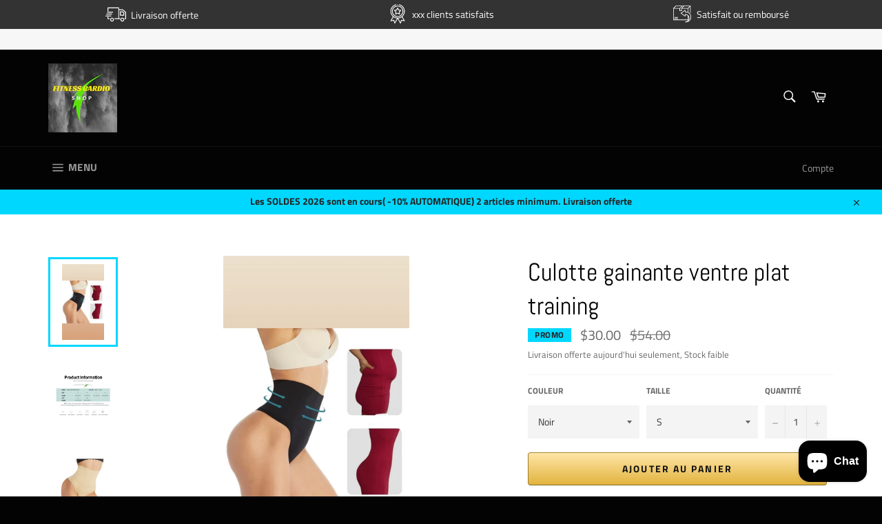

--- FILE ---
content_type: text/html; charset=utf-8
request_url: https://cardio-shop.com/fr-us/products/culotte-gainante-ventre-plat-training
body_size: 42929
content:
<!doctype html>
<html class="no-js" lang="fr">
<head>
	<!-- Added by AVADA SEO Suite -->
	





<meta name="twitter:image" content="http://cardio-shop.com/cdn/shop/products/IMG_20210111_113213_589.jpg?v=1610361185">
    






	<!-- /Added by AVADA SEO Suite --><meta content="dSxOmIGpYnSazGkq4lbaf8UzBeGOiHayiroYUGHQs2Q" name="google-site-verification"/>
  <meta name="google-site-verification" content="krkxPK_UGdXUyFWFEi1GY-bpXuVnBUDNrh1lAabsJoY" />
  <meta name="google-site-verification" content="8FxJroZKaOkuwlo_Jg4puuoyPUMab43KRlsBbYhWNoo" />
  <script async src="https://pagead2.googlesyndication.com/pagead/js/adsbygoogle.js"></script>
<!-- Global site tag (gtag.js) - Google Ads: 604394278 -->
<script async src="https://www.googletagmanager.com/gtag/js?id=AW-604394278"></script>
<script>
  window.dataLayer = window.dataLayer || [];
  function gtag(){dataLayer.push(arguments);}
  gtag('js', new Date());

  gtag('config', 'AW-604394278');
</script>
<!-- Event snippet for Achat conversion page -->
<script>
  gtag('event', 'conversion', {
      'send_to': 'AW-604394278/-C5uCIL0s9oDEKammaAC',
      'value': 1.0,
      'currency': 'EUR',
      'transaction_id': ''
  });
</script>

<meta property="og:title" content="Facebook T-Shirt">
<meta property="og:description" content="Unisex Facebook T-shirt, Small">
<meta property="og:url" content="https://example.org/facebook">
<meta property="og:image" content="https://example.org/facebook.jpg">
<meta property="product:brand" content="Facebook">
<meta property="product:availability" content="in stock">
<meta property="product:condition" content="new">
<meta property="product:price:amount" content="7.99">
<meta property="product:price:currency" content="USD">
<meta property="product:retailer_item_id" content="facebook_tshirt_001">
<meta property="product:item_group_id" content="fb_tshirts">
<script src = "https://apis.google.com/js/platform.js?onload=renderOptIn" async defer> </script>
<meta name="facebook-domain-verification" content="a49lci8w0o1dl9ux4a00u8oustcs4d" />

  <script>
  window.renderOptIn = function () {
    window.gapi.load ('surveyoptin', function () {
      window.gapi.surveyoptin.render (
        {
          // CHAMPS OBLIGATOIRES
          "marchand_id": 291986074 ,
          "order_id": " ORDER_ID ",
          "email": " CUSTOMER_EMAIL ",
          "delivery_country": " COUNTRY_CODE ",
          "date_delivraison_estimée": " AAAA-MM-JJ ",

          // CHAMPS OPTIONNELS
          "produits": [{"gtin": " GTIN1 "}, {"gtin": " GTIN2 "}]
        });
    });
  }
</script>
  <script src = "https://apis.google.com/js/platform.js?onload=renderBadge" async defer> </script>

<script>
  window.renderBadge = function () {
    var ratingBadgeContainer = document.createElement ("div");
    document.body.appendChild (ratingBadgeContainer);
    window.gapi.load ('ratingbadge', function () {
      window.gapi.ratingbadge.render (ratingBadgeContainer, {"merchant_id": 291986074 });
    });
  }
</script>
  <script>
     (adsbygoogle = window.adsbygoogle || []).push({
          google_ad_client: "ca-pub-3088828401910093",
          enable_page_level_ads: true
     });
</script>

  <meta charset="utf-8">
  <meta http-equiv="X-UA-Compatible" content="IE=edge,chrome=1">
  <meta name="viewport" content="width=device-width,initial-scale=1">
  <meta name="theme-color" content="#030303">

  
    <link rel="shortcut icon" href="//cardio-shop.com/cdn/shop/files/FITNESS_CARDIO_2_32x32.png?v=1613222183" type="image/png">
  

  <link rel="canonical" href="https://cardio-shop.com/fr-us/products/culotte-gainante-ventre-plat-training">
  <title>
  &quot;Gaine amincissante ventre plat&quot; | Cardio-shop.com &ndash; Fitness cardio shop
  </title>

  
    <meta name="description" content="Gaine amincissante est une lingerie ventre plat : Hanches sexy pour femmes sexy, pour affiner votre forme, cette gaine amincissante de silhouette mis en forme. Slip amincissant....">
  

  <!-- /snippets/social-meta-tags.liquid -->




<meta property="og:site_name" content="Fitness cardio shop">
<meta property="og:url" content="https://cardio-shop.com/fr-us/products/culotte-gainante-ventre-plat-training">
<meta property="og:title" content="Culotte gainante ventre plat training">
<meta property="og:type" content="product">
<meta property="og:description" content="Gaine amincissante est une lingerie ventre plat : Hanches sexy pour femmes sexy, pour affiner votre forme, cette gaine amincissante de silhouette mis en forme. Slip amincissant....">

  <meta property="og:price:amount" content="30.00">
  <meta property="og:price:currency" content="EUR">

<meta property="og:image" content="http://cardio-shop.com/cdn/shop/products/IMG_20210111_113213_589_1200x1200.jpg?v=1610361185"><meta property="og:image" content="http://cardio-shop.com/cdn/shop/products/Ha168cbfb19e047cdaea57dd37d5c6cefZ_1200x1200.jpg?v=1610361185"><meta property="og:image" content="http://cardio-shop.com/cdn/shop/products/H252d64a7b90b4a99857691c2453d778a8_1200x1200.jpg?v=1610361185">
<meta property="og:image:secure_url" content="https://cardio-shop.com/cdn/shop/products/IMG_20210111_113213_589_1200x1200.jpg?v=1610361185"><meta property="og:image:secure_url" content="https://cardio-shop.com/cdn/shop/products/Ha168cbfb19e047cdaea57dd37d5c6cefZ_1200x1200.jpg?v=1610361185"><meta property="og:image:secure_url" content="https://cardio-shop.com/cdn/shop/products/H252d64a7b90b4a99857691c2453d778a8_1200x1200.jpg?v=1610361185">


  <meta name="twitter:site" content="@http://bit.ly/2WwAN36">

<meta name="twitter:card" content="summary_large_image">
<meta name="twitter:title" content="Culotte gainante ventre plat training">
<meta name="twitter:description" content="Gaine amincissante est une lingerie ventre plat : Hanches sexy pour femmes sexy, pour affiner votre forme, cette gaine amincissante de silhouette mis en forme. Slip amincissant....">


  <script>
    document.documentElement.className = document.documentElement.className.replace('no-js', 'js');
  </script>

  <link href="//cardio-shop.com/cdn/shop/t/4/assets/theme.scss.css?v=160959487237144960811763393745" rel="stylesheet" type="text/css" media="all" />

  <script>
    window.theme = window.theme || {};

    theme.strings = {
      stockAvailable: "1 restant",
      addToCart: "Ajouter au panier",
      soldOut: "",
      unavailable: "Non disponible",
      noStockAvailable: "L\u0026#39;article n\u0026#39;a pu être ajouté à votre panier car il n\u0026#39;y en a pas assez en stock.",
      willNotShipUntil: "Sera expédié après [date]",
      willBeInStockAfter: "Sera en stock à compter de [date]",
      totalCartDiscount: "Vous économisez [savings]",
      addressError: "Vous ne trouvez pas cette adresse",
      addressNoResults: "Aucun résultat pour cette adresse",
      addressQueryLimit: "Vous avez dépassé la limite de Google utilisation de l'API. Envisager la mise à niveau à un \u003ca href=\"https:\/\/developers.google.com\/maps\/premium\/usage-limits\"\u003erégime spécial\u003c\/a\u003e.",
      authError: "Il y avait un problème authentifier votre compte Google Maps API.",
      slideNumber: "Faire glisser [slide_number], en cours"
    };
  </script>

  <script src="//cardio-shop.com/cdn/shop/t/4/assets/lazysizes.min.js?v=56045284683979784691612642694" async="async"></script>

  

  <script src="//cardio-shop.com/cdn/shop/t/4/assets/vendor.js?v=59352919779726365461612642699" defer="defer"></script>

  
    <script>
      window.theme = window.theme || {};
      theme.moneyFormat = "${{amount}}";
    </script>
  

  <script src="//cardio-shop.com/cdn/shop/t/4/assets/theme.js?v=72009170220141029511623693252" defer="defer"></script>

  <script>window.performance && window.performance.mark && window.performance.mark('shopify.content_for_header.start');</script><meta name="google-site-verification" content="dSxOmIGpYnSazGkq4lbaf8UzBeGOiHayiroYUGHQs2Q">
<meta name="google-site-verification" content="aP1wMUueIk8iTw5LYNUkobrRKs9ax28a4DEUfinB6qk">
<meta id="shopify-digital-wallet" name="shopify-digital-wallet" content="/3041624113/digital_wallets/dialog">
<meta name="shopify-checkout-api-token" content="f32359fef6b70af708df049a4ebf4da7">
<meta id="in-context-paypal-metadata" data-shop-id="3041624113" data-venmo-supported="false" data-environment="production" data-locale="fr_FR" data-paypal-v4="true" data-currency="USD">
<link rel="alternate" hreflang="x-default" href="https://cardio-shop.com/products/culotte-gainante-ventre-plat-training">
<link rel="alternate" hreflang="fr" href="https://cardio-shop.com/products/culotte-gainante-ventre-plat-training">
<link rel="alternate" hreflang="fr-BE" href="https://cardio-shop.com/fr-be/products/culotte-gainante-ventre-plat-training">
<link rel="alternate" hreflang="fr-CA" href="https://cardio-shop.com/fr-ca/products/culotte-gainante-ventre-plat-training">
<link rel="alternate" hreflang="fr-US" href="https://cardio-shop.com/fr-us/products/culotte-gainante-ventre-plat-training">
<link rel="alternate" type="application/json+oembed" href="https://cardio-shop.com/fr-us/products/culotte-gainante-ventre-plat-training.oembed">
<script async="async" src="/checkouts/internal/preloads.js?locale=fr-US"></script>
<link rel="preconnect" href="https://shop.app" crossorigin="anonymous">
<script async="async" src="https://shop.app/checkouts/internal/preloads.js?locale=fr-US&shop_id=3041624113" crossorigin="anonymous"></script>
<script id="apple-pay-shop-capabilities" type="application/json">{"shopId":3041624113,"countryCode":"FR","currencyCode":"USD","merchantCapabilities":["supports3DS"],"merchantId":"gid:\/\/shopify\/Shop\/3041624113","merchantName":"Fitness cardio shop","requiredBillingContactFields":["postalAddress","email","phone"],"requiredShippingContactFields":["postalAddress","email","phone"],"shippingType":"shipping","supportedNetworks":["visa","masterCard","amex","maestro"],"total":{"type":"pending","label":"Fitness cardio shop","amount":"1.00"},"shopifyPaymentsEnabled":true,"supportsSubscriptions":true}</script>
<script id="shopify-features" type="application/json">{"accessToken":"f32359fef6b70af708df049a4ebf4da7","betas":["rich-media-storefront-analytics"],"domain":"cardio-shop.com","predictiveSearch":true,"shopId":3041624113,"locale":"fr"}</script>
<script>var Shopify = Shopify || {};
Shopify.shop = "mode-sport-shop.myshopify.com";
Shopify.locale = "fr";
Shopify.currency = {"active":"USD","rate":"1.1947083658"};
Shopify.country = "US";
Shopify.theme = {"name":"Copie de Venture","id":83263717425,"schema_name":"Venture","schema_version":"9.2.1","theme_store_id":775,"role":"main"};
Shopify.theme.handle = "null";
Shopify.theme.style = {"id":null,"handle":null};
Shopify.cdnHost = "cardio-shop.com/cdn";
Shopify.routes = Shopify.routes || {};
Shopify.routes.root = "/fr-us/";</script>
<script type="module">!function(o){(o.Shopify=o.Shopify||{}).modules=!0}(window);</script>
<script>!function(o){function n(){var o=[];function n(){o.push(Array.prototype.slice.apply(arguments))}return n.q=o,n}var t=o.Shopify=o.Shopify||{};t.loadFeatures=n(),t.autoloadFeatures=n()}(window);</script>
<script>
  window.ShopifyPay = window.ShopifyPay || {};
  window.ShopifyPay.apiHost = "shop.app\/pay";
  window.ShopifyPay.redirectState = null;
</script>
<script id="shop-js-analytics" type="application/json">{"pageType":"product"}</script>
<script defer="defer" async type="module" src="//cardio-shop.com/cdn/shopifycloud/shop-js/modules/v2/client.init-shop-cart-sync_BcDpqI9l.fr.esm.js"></script>
<script defer="defer" async type="module" src="//cardio-shop.com/cdn/shopifycloud/shop-js/modules/v2/chunk.common_a1Rf5Dlz.esm.js"></script>
<script defer="defer" async type="module" src="//cardio-shop.com/cdn/shopifycloud/shop-js/modules/v2/chunk.modal_Djra7sW9.esm.js"></script>
<script type="module">
  await import("//cardio-shop.com/cdn/shopifycloud/shop-js/modules/v2/client.init-shop-cart-sync_BcDpqI9l.fr.esm.js");
await import("//cardio-shop.com/cdn/shopifycloud/shop-js/modules/v2/chunk.common_a1Rf5Dlz.esm.js");
await import("//cardio-shop.com/cdn/shopifycloud/shop-js/modules/v2/chunk.modal_Djra7sW9.esm.js");

  window.Shopify.SignInWithShop?.initShopCartSync?.({"fedCMEnabled":true,"windoidEnabled":true});

</script>
<script>
  window.Shopify = window.Shopify || {};
  if (!window.Shopify.featureAssets) window.Shopify.featureAssets = {};
  window.Shopify.featureAssets['shop-js'] = {"shop-cart-sync":["modules/v2/client.shop-cart-sync_BLrx53Hf.fr.esm.js","modules/v2/chunk.common_a1Rf5Dlz.esm.js","modules/v2/chunk.modal_Djra7sW9.esm.js"],"init-fed-cm":["modules/v2/client.init-fed-cm_C8SUwJ8U.fr.esm.js","modules/v2/chunk.common_a1Rf5Dlz.esm.js","modules/v2/chunk.modal_Djra7sW9.esm.js"],"shop-cash-offers":["modules/v2/client.shop-cash-offers_BBp_MjBM.fr.esm.js","modules/v2/chunk.common_a1Rf5Dlz.esm.js","modules/v2/chunk.modal_Djra7sW9.esm.js"],"shop-login-button":["modules/v2/client.shop-login-button_Dw6kG_iO.fr.esm.js","modules/v2/chunk.common_a1Rf5Dlz.esm.js","modules/v2/chunk.modal_Djra7sW9.esm.js"],"pay-button":["modules/v2/client.pay-button_BJDaAh68.fr.esm.js","modules/v2/chunk.common_a1Rf5Dlz.esm.js","modules/v2/chunk.modal_Djra7sW9.esm.js"],"shop-button":["modules/v2/client.shop-button_DBWL94V3.fr.esm.js","modules/v2/chunk.common_a1Rf5Dlz.esm.js","modules/v2/chunk.modal_Djra7sW9.esm.js"],"avatar":["modules/v2/client.avatar_BTnouDA3.fr.esm.js"],"init-windoid":["modules/v2/client.init-windoid_77FSIiws.fr.esm.js","modules/v2/chunk.common_a1Rf5Dlz.esm.js","modules/v2/chunk.modal_Djra7sW9.esm.js"],"init-shop-for-new-customer-accounts":["modules/v2/client.init-shop-for-new-customer-accounts_QoC3RJm9.fr.esm.js","modules/v2/client.shop-login-button_Dw6kG_iO.fr.esm.js","modules/v2/chunk.common_a1Rf5Dlz.esm.js","modules/v2/chunk.modal_Djra7sW9.esm.js"],"init-shop-email-lookup-coordinator":["modules/v2/client.init-shop-email-lookup-coordinator_D4ioGzPw.fr.esm.js","modules/v2/chunk.common_a1Rf5Dlz.esm.js","modules/v2/chunk.modal_Djra7sW9.esm.js"],"init-shop-cart-sync":["modules/v2/client.init-shop-cart-sync_BcDpqI9l.fr.esm.js","modules/v2/chunk.common_a1Rf5Dlz.esm.js","modules/v2/chunk.modal_Djra7sW9.esm.js"],"shop-toast-manager":["modules/v2/client.shop-toast-manager_B-eIbpHW.fr.esm.js","modules/v2/chunk.common_a1Rf5Dlz.esm.js","modules/v2/chunk.modal_Djra7sW9.esm.js"],"init-customer-accounts":["modules/v2/client.init-customer-accounts_BcBSUbIK.fr.esm.js","modules/v2/client.shop-login-button_Dw6kG_iO.fr.esm.js","modules/v2/chunk.common_a1Rf5Dlz.esm.js","modules/v2/chunk.modal_Djra7sW9.esm.js"],"init-customer-accounts-sign-up":["modules/v2/client.init-customer-accounts-sign-up_DvG__VHD.fr.esm.js","modules/v2/client.shop-login-button_Dw6kG_iO.fr.esm.js","modules/v2/chunk.common_a1Rf5Dlz.esm.js","modules/v2/chunk.modal_Djra7sW9.esm.js"],"shop-follow-button":["modules/v2/client.shop-follow-button_Dnx6fDH9.fr.esm.js","modules/v2/chunk.common_a1Rf5Dlz.esm.js","modules/v2/chunk.modal_Djra7sW9.esm.js"],"checkout-modal":["modules/v2/client.checkout-modal_BDH3MUqJ.fr.esm.js","modules/v2/chunk.common_a1Rf5Dlz.esm.js","modules/v2/chunk.modal_Djra7sW9.esm.js"],"shop-login":["modules/v2/client.shop-login_CV9Paj8R.fr.esm.js","modules/v2/chunk.common_a1Rf5Dlz.esm.js","modules/v2/chunk.modal_Djra7sW9.esm.js"],"lead-capture":["modules/v2/client.lead-capture_DGQOTB4e.fr.esm.js","modules/v2/chunk.common_a1Rf5Dlz.esm.js","modules/v2/chunk.modal_Djra7sW9.esm.js"],"payment-terms":["modules/v2/client.payment-terms_BQYK7nq4.fr.esm.js","modules/v2/chunk.common_a1Rf5Dlz.esm.js","modules/v2/chunk.modal_Djra7sW9.esm.js"]};
</script>
<script>(function() {
  var isLoaded = false;
  function asyncLoad() {
    if (isLoaded) return;
    isLoaded = true;
    var urls = ["\/\/cdn.shopify.com\/proxy\/f359c3d25256ebd04e256321c3bb7b30cbb32fc10132c3bfd0c751b73546c984\/api.goaffpro.com\/loader.js?shop=mode-sport-shop.myshopify.com\u0026sp-cache-control=cHVibGljLCBtYXgtYWdlPTkwMA","https:\/\/loox.io\/widget\/Ey-TAUSRaD\/loox.1576359868991.js?shop=mode-sport-shop.myshopify.com","https:\/\/intg.snapchat.com\/shopify\/shopify-scevent-init.js?id=935895c7-a375-4798-a2bb-379b7a3ba253\u0026shop=mode-sport-shop.myshopify.com"];
    for (var i = 0; i < urls.length; i++) {
      var s = document.createElement('script');
      s.type = 'text/javascript';
      s.async = true;
      s.src = urls[i];
      var x = document.getElementsByTagName('script')[0];
      x.parentNode.insertBefore(s, x);
    }
  };
  if(window.attachEvent) {
    window.attachEvent('onload', asyncLoad);
  } else {
    window.addEventListener('load', asyncLoad, false);
  }
})();</script>
<script id="__st">var __st={"a":3041624113,"offset":3600,"reqid":"078d1abf-d4cd-4073-85cd-61c01c49b690-1769210903","pageurl":"cardio-shop.com\/fr-us\/products\/culotte-gainante-ventre-plat-training","u":"12486c2bff02","p":"product","rtyp":"product","rid":4522003890225};</script>
<script>window.ShopifyPaypalV4VisibilityTracking = true;</script>
<script id="captcha-bootstrap">!function(){'use strict';const t='contact',e='account',n='new_comment',o=[[t,t],['blogs',n],['comments',n],[t,'customer']],c=[[e,'customer_login'],[e,'guest_login'],[e,'recover_customer_password'],[e,'create_customer']],r=t=>t.map((([t,e])=>`form[action*='/${t}']:not([data-nocaptcha='true']) input[name='form_type'][value='${e}']`)).join(','),a=t=>()=>t?[...document.querySelectorAll(t)].map((t=>t.form)):[];function s(){const t=[...o],e=r(t);return a(e)}const i='password',u='form_key',d=['recaptcha-v3-token','g-recaptcha-response','h-captcha-response',i],f=()=>{try{return window.sessionStorage}catch{return}},m='__shopify_v',_=t=>t.elements[u];function p(t,e,n=!1){try{const o=window.sessionStorage,c=JSON.parse(o.getItem(e)),{data:r}=function(t){const{data:e,action:n}=t;return t[m]||n?{data:e,action:n}:{data:t,action:n}}(c);for(const[e,n]of Object.entries(r))t.elements[e]&&(t.elements[e].value=n);n&&o.removeItem(e)}catch(o){console.error('form repopulation failed',{error:o})}}const l='form_type',E='cptcha';function T(t){t.dataset[E]=!0}const w=window,h=w.document,L='Shopify',v='ce_forms',y='captcha';let A=!1;((t,e)=>{const n=(g='f06e6c50-85a8-45c8-87d0-21a2b65856fe',I='https://cdn.shopify.com/shopifycloud/storefront-forms-hcaptcha/ce_storefront_forms_captcha_hcaptcha.v1.5.2.iife.js',D={infoText:'Protégé par hCaptcha',privacyText:'Confidentialité',termsText:'Conditions'},(t,e,n)=>{const o=w[L][v],c=o.bindForm;if(c)return c(t,g,e,D).then(n);var r;o.q.push([[t,g,e,D],n]),r=I,A||(h.body.append(Object.assign(h.createElement('script'),{id:'captcha-provider',async:!0,src:r})),A=!0)});var g,I,D;w[L]=w[L]||{},w[L][v]=w[L][v]||{},w[L][v].q=[],w[L][y]=w[L][y]||{},w[L][y].protect=function(t,e){n(t,void 0,e),T(t)},Object.freeze(w[L][y]),function(t,e,n,w,h,L){const[v,y,A,g]=function(t,e,n){const i=e?o:[],u=t?c:[],d=[...i,...u],f=r(d),m=r(i),_=r(d.filter((([t,e])=>n.includes(e))));return[a(f),a(m),a(_),s()]}(w,h,L),I=t=>{const e=t.target;return e instanceof HTMLFormElement?e:e&&e.form},D=t=>v().includes(t);t.addEventListener('submit',(t=>{const e=I(t);if(!e)return;const n=D(e)&&!e.dataset.hcaptchaBound&&!e.dataset.recaptchaBound,o=_(e),c=g().includes(e)&&(!o||!o.value);(n||c)&&t.preventDefault(),c&&!n&&(function(t){try{if(!f())return;!function(t){const e=f();if(!e)return;const n=_(t);if(!n)return;const o=n.value;o&&e.removeItem(o)}(t);const e=Array.from(Array(32),(()=>Math.random().toString(36)[2])).join('');!function(t,e){_(t)||t.append(Object.assign(document.createElement('input'),{type:'hidden',name:u})),t.elements[u].value=e}(t,e),function(t,e){const n=f();if(!n)return;const o=[...t.querySelectorAll(`input[type='${i}']`)].map((({name:t})=>t)),c=[...d,...o],r={};for(const[a,s]of new FormData(t).entries())c.includes(a)||(r[a]=s);n.setItem(e,JSON.stringify({[m]:1,action:t.action,data:r}))}(t,e)}catch(e){console.error('failed to persist form',e)}}(e),e.submit())}));const S=(t,e)=>{t&&!t.dataset[E]&&(n(t,e.some((e=>e===t))),T(t))};for(const o of['focusin','change'])t.addEventListener(o,(t=>{const e=I(t);D(e)&&S(e,y())}));const B=e.get('form_key'),M=e.get(l),P=B&&M;t.addEventListener('DOMContentLoaded',(()=>{const t=y();if(P)for(const e of t)e.elements[l].value===M&&p(e,B);[...new Set([...A(),...v().filter((t=>'true'===t.dataset.shopifyCaptcha))])].forEach((e=>S(e,t)))}))}(h,new URLSearchParams(w.location.search),n,t,e,['guest_login'])})(!0,!0)}();</script>
<script integrity="sha256-4kQ18oKyAcykRKYeNunJcIwy7WH5gtpwJnB7kiuLZ1E=" data-source-attribution="shopify.loadfeatures" defer="defer" src="//cardio-shop.com/cdn/shopifycloud/storefront/assets/storefront/load_feature-a0a9edcb.js" crossorigin="anonymous"></script>
<script crossorigin="anonymous" defer="defer" src="//cardio-shop.com/cdn/shopifycloud/storefront/assets/shopify_pay/storefront-65b4c6d7.js?v=20250812"></script>
<script data-source-attribution="shopify.dynamic_checkout.dynamic.init">var Shopify=Shopify||{};Shopify.PaymentButton=Shopify.PaymentButton||{isStorefrontPortableWallets:!0,init:function(){window.Shopify.PaymentButton.init=function(){};var t=document.createElement("script");t.src="https://cardio-shop.com/cdn/shopifycloud/portable-wallets/latest/portable-wallets.fr.js",t.type="module",document.head.appendChild(t)}};
</script>
<script data-source-attribution="shopify.dynamic_checkout.buyer_consent">
  function portableWalletsHideBuyerConsent(e){var t=document.getElementById("shopify-buyer-consent"),n=document.getElementById("shopify-subscription-policy-button");t&&n&&(t.classList.add("hidden"),t.setAttribute("aria-hidden","true"),n.removeEventListener("click",e))}function portableWalletsShowBuyerConsent(e){var t=document.getElementById("shopify-buyer-consent"),n=document.getElementById("shopify-subscription-policy-button");t&&n&&(t.classList.remove("hidden"),t.removeAttribute("aria-hidden"),n.addEventListener("click",e))}window.Shopify?.PaymentButton&&(window.Shopify.PaymentButton.hideBuyerConsent=portableWalletsHideBuyerConsent,window.Shopify.PaymentButton.showBuyerConsent=portableWalletsShowBuyerConsent);
</script>
<script>
  function portableWalletsCleanup(e){e&&e.src&&console.error("Failed to load portable wallets script "+e.src);var t=document.querySelectorAll("shopify-accelerated-checkout .shopify-payment-button__skeleton, shopify-accelerated-checkout-cart .wallet-cart-button__skeleton"),e=document.getElementById("shopify-buyer-consent");for(let e=0;e<t.length;e++)t[e].remove();e&&e.remove()}function portableWalletsNotLoadedAsModule(e){e instanceof ErrorEvent&&"string"==typeof e.message&&e.message.includes("import.meta")&&"string"==typeof e.filename&&e.filename.includes("portable-wallets")&&(window.removeEventListener("error",portableWalletsNotLoadedAsModule),window.Shopify.PaymentButton.failedToLoad=e,"loading"===document.readyState?document.addEventListener("DOMContentLoaded",window.Shopify.PaymentButton.init):window.Shopify.PaymentButton.init())}window.addEventListener("error",portableWalletsNotLoadedAsModule);
</script>

<script type="module" src="https://cardio-shop.com/cdn/shopifycloud/portable-wallets/latest/portable-wallets.fr.js" onError="portableWalletsCleanup(this)" crossorigin="anonymous"></script>
<script nomodule>
  document.addEventListener("DOMContentLoaded", portableWalletsCleanup);
</script>

<script id='scb4127' type='text/javascript' async='' src='https://cardio-shop.com/cdn/shopifycloud/privacy-banner/storefront-banner.js'></script><link id="shopify-accelerated-checkout-styles" rel="stylesheet" media="screen" href="https://cardio-shop.com/cdn/shopifycloud/portable-wallets/latest/accelerated-checkout-backwards-compat.css" crossorigin="anonymous">
<style id="shopify-accelerated-checkout-cart">
        #shopify-buyer-consent {
  margin-top: 1em;
  display: inline-block;
  width: 100%;
}

#shopify-buyer-consent.hidden {
  display: none;
}

#shopify-subscription-policy-button {
  background: none;
  border: none;
  padding: 0;
  text-decoration: underline;
  font-size: inherit;
  cursor: pointer;
}

#shopify-subscription-policy-button::before {
  box-shadow: none;
}

      </style>

<script>window.performance && window.performance.mark && window.performance.mark('shopify.content_for_header.end');</script>

      <link href="//cardio-shop.com/cdn/shop/t/4/assets/paymentfont.scss.css?v=153821464713827333011763393745" rel="stylesheet" type="text/css" media="all" />
    

	<script>var loox_global_hash = '1644327781926';</script><script>var loox_pop_active = true;var loox_pop_display = {"home_page":true,"product_page":true,"cart_page":true,"other_pages":true};</script><style>.loox-reviews-default { max-width: 1200px; margin: 0 auto; }.loox-rating .loox-icon { color:#FFF801; }</style>
  

  
  <link rel="stylesheet" href="//cdnjs.cloudflare.com/ajax/libs/animate.css/3.7.2/animate.min.css">
  <script src="//cdnjs.cloudflare.com/ajax/libs/wow/1.1.2/wow.min.js"></script>
  <script>
  new WOW().init();
  </script>
  <meta name="facebook-domain-verification" content="w4uj8vya2bwb54aoh5fr23eo7pedf7" />

	<script>
		!function (w, d, t) {
		  w.TiktokAnalyticsObject=t;var ttq=w[t]=w[t]||[];ttq.methods=["page","track","identify","instances","debug","on","off","once","ready","alias","group","enableCookie","disableCookie"],ttq.setAndDefer=function(t,e){t[e]=function(){t.push([e].concat(Array.prototype.slice.call(arguments,0)))}};for(var i=0;i<ttq.methods.length;i++)ttq.setAndDefer(ttq,ttq.methods[i]);ttq.instance=function(t){for(var e=ttq._i[t]||[],n=0;n<ttq.methods.length;n++)ttq.setAndDefer(e,ttq.methods[n]);return e},ttq.load=function(e,n){var i="https://analytics.tiktok.com/i18n/pixel/events.js";ttq._i=ttq._i||{},ttq._i[e]=[],ttq._i[e]._u=i,ttq._t=ttq._t||{},ttq._t[e]=+new Date,ttq._o=ttq._o||{},ttq._o[e]=n||{};var o=document.createElement("script");o.type="text/javascript",o.async=!0,o.src=i+"?sdkid="+e+"&lib="+t;var a=document.getElementsByTagName("script")[0];a.parentNode.insertBefore(o,a)};
		
		  ttq.load('C4RPO5P6H18A0MH14VD0');
		  ttq.page();
		}(window, document, 'ttq');
	</script>
  
</noscript>
<script src="https://cdn.shopify.com/extensions/e8878072-2f6b-4e89-8082-94b04320908d/inbox-1254/assets/inbox-chat-loader.js" type="text/javascript" defer="defer"></script>
<script src="https://cdn.shopify.com/extensions/019bdfee-56e3-7d59-98ff-ab6f712522cf/vanga-ai-246/assets/vanga-smartcart-index.js" type="text/javascript" defer="defer"></script>
<link href="https://monorail-edge.shopifysvc.com" rel="dns-prefetch">
<script>(function(){if ("sendBeacon" in navigator && "performance" in window) {try {var session_token_from_headers = performance.getEntriesByType('navigation')[0].serverTiming.find(x => x.name == '_s').description;} catch {var session_token_from_headers = undefined;}var session_cookie_matches = document.cookie.match(/_shopify_s=([^;]*)/);var session_token_from_cookie = session_cookie_matches && session_cookie_matches.length === 2 ? session_cookie_matches[1] : "";var session_token = session_token_from_headers || session_token_from_cookie || "";function handle_abandonment_event(e) {var entries = performance.getEntries().filter(function(entry) {return /monorail-edge.shopifysvc.com/.test(entry.name);});if (!window.abandonment_tracked && entries.length === 0) {window.abandonment_tracked = true;var currentMs = Date.now();var navigation_start = performance.timing.navigationStart;var payload = {shop_id: 3041624113,url: window.location.href,navigation_start,duration: currentMs - navigation_start,session_token,page_type: "product"};window.navigator.sendBeacon("https://monorail-edge.shopifysvc.com/v1/produce", JSON.stringify({schema_id: "online_store_buyer_site_abandonment/1.1",payload: payload,metadata: {event_created_at_ms: currentMs,event_sent_at_ms: currentMs}}));}}window.addEventListener('pagehide', handle_abandonment_event);}}());</script>
<script id="web-pixels-manager-setup">(function e(e,d,r,n,o){if(void 0===o&&(o={}),!Boolean(null===(a=null===(i=window.Shopify)||void 0===i?void 0:i.analytics)||void 0===a?void 0:a.replayQueue)){var i,a;window.Shopify=window.Shopify||{};var t=window.Shopify;t.analytics=t.analytics||{};var s=t.analytics;s.replayQueue=[],s.publish=function(e,d,r){return s.replayQueue.push([e,d,r]),!0};try{self.performance.mark("wpm:start")}catch(e){}var l=function(){var e={modern:/Edge?\/(1{2}[4-9]|1[2-9]\d|[2-9]\d{2}|\d{4,})\.\d+(\.\d+|)|Firefox\/(1{2}[4-9]|1[2-9]\d|[2-9]\d{2}|\d{4,})\.\d+(\.\d+|)|Chrom(ium|e)\/(9{2}|\d{3,})\.\d+(\.\d+|)|(Maci|X1{2}).+ Version\/(15\.\d+|(1[6-9]|[2-9]\d|\d{3,})\.\d+)([,.]\d+|)( \(\w+\)|)( Mobile\/\w+|) Safari\/|Chrome.+OPR\/(9{2}|\d{3,})\.\d+\.\d+|(CPU[ +]OS|iPhone[ +]OS|CPU[ +]iPhone|CPU IPhone OS|CPU iPad OS)[ +]+(15[._]\d+|(1[6-9]|[2-9]\d|\d{3,})[._]\d+)([._]\d+|)|Android:?[ /-](13[3-9]|1[4-9]\d|[2-9]\d{2}|\d{4,})(\.\d+|)(\.\d+|)|Android.+Firefox\/(13[5-9]|1[4-9]\d|[2-9]\d{2}|\d{4,})\.\d+(\.\d+|)|Android.+Chrom(ium|e)\/(13[3-9]|1[4-9]\d|[2-9]\d{2}|\d{4,})\.\d+(\.\d+|)|SamsungBrowser\/([2-9]\d|\d{3,})\.\d+/,legacy:/Edge?\/(1[6-9]|[2-9]\d|\d{3,})\.\d+(\.\d+|)|Firefox\/(5[4-9]|[6-9]\d|\d{3,})\.\d+(\.\d+|)|Chrom(ium|e)\/(5[1-9]|[6-9]\d|\d{3,})\.\d+(\.\d+|)([\d.]+$|.*Safari\/(?![\d.]+ Edge\/[\d.]+$))|(Maci|X1{2}).+ Version\/(10\.\d+|(1[1-9]|[2-9]\d|\d{3,})\.\d+)([,.]\d+|)( \(\w+\)|)( Mobile\/\w+|) Safari\/|Chrome.+OPR\/(3[89]|[4-9]\d|\d{3,})\.\d+\.\d+|(CPU[ +]OS|iPhone[ +]OS|CPU[ +]iPhone|CPU IPhone OS|CPU iPad OS)[ +]+(10[._]\d+|(1[1-9]|[2-9]\d|\d{3,})[._]\d+)([._]\d+|)|Android:?[ /-](13[3-9]|1[4-9]\d|[2-9]\d{2}|\d{4,})(\.\d+|)(\.\d+|)|Mobile Safari.+OPR\/([89]\d|\d{3,})\.\d+\.\d+|Android.+Firefox\/(13[5-9]|1[4-9]\d|[2-9]\d{2}|\d{4,})\.\d+(\.\d+|)|Android.+Chrom(ium|e)\/(13[3-9]|1[4-9]\d|[2-9]\d{2}|\d{4,})\.\d+(\.\d+|)|Android.+(UC? ?Browser|UCWEB|U3)[ /]?(15\.([5-9]|\d{2,})|(1[6-9]|[2-9]\d|\d{3,})\.\d+)\.\d+|SamsungBrowser\/(5\.\d+|([6-9]|\d{2,})\.\d+)|Android.+MQ{2}Browser\/(14(\.(9|\d{2,})|)|(1[5-9]|[2-9]\d|\d{3,})(\.\d+|))(\.\d+|)|K[Aa][Ii]OS\/(3\.\d+|([4-9]|\d{2,})\.\d+)(\.\d+|)/},d=e.modern,r=e.legacy,n=navigator.userAgent;return n.match(d)?"modern":n.match(r)?"legacy":"unknown"}(),u="modern"===l?"modern":"legacy",c=(null!=n?n:{modern:"",legacy:""})[u],f=function(e){return[e.baseUrl,"/wpm","/b",e.hashVersion,"modern"===e.buildTarget?"m":"l",".js"].join("")}({baseUrl:d,hashVersion:r,buildTarget:u}),m=function(e){var d=e.version,r=e.bundleTarget,n=e.surface,o=e.pageUrl,i=e.monorailEndpoint;return{emit:function(e){var a=e.status,t=e.errorMsg,s=(new Date).getTime(),l=JSON.stringify({metadata:{event_sent_at_ms:s},events:[{schema_id:"web_pixels_manager_load/3.1",payload:{version:d,bundle_target:r,page_url:o,status:a,surface:n,error_msg:t},metadata:{event_created_at_ms:s}}]});if(!i)return console&&console.warn&&console.warn("[Web Pixels Manager] No Monorail endpoint provided, skipping logging."),!1;try{return self.navigator.sendBeacon.bind(self.navigator)(i,l)}catch(e){}var u=new XMLHttpRequest;try{return u.open("POST",i,!0),u.setRequestHeader("Content-Type","text/plain"),u.send(l),!0}catch(e){return console&&console.warn&&console.warn("[Web Pixels Manager] Got an unhandled error while logging to Monorail."),!1}}}}({version:r,bundleTarget:l,surface:e.surface,pageUrl:self.location.href,monorailEndpoint:e.monorailEndpoint});try{o.browserTarget=l,function(e){var d=e.src,r=e.async,n=void 0===r||r,o=e.onload,i=e.onerror,a=e.sri,t=e.scriptDataAttributes,s=void 0===t?{}:t,l=document.createElement("script"),u=document.querySelector("head"),c=document.querySelector("body");if(l.async=n,l.src=d,a&&(l.integrity=a,l.crossOrigin="anonymous"),s)for(var f in s)if(Object.prototype.hasOwnProperty.call(s,f))try{l.dataset[f]=s[f]}catch(e){}if(o&&l.addEventListener("load",o),i&&l.addEventListener("error",i),u)u.appendChild(l);else{if(!c)throw new Error("Did not find a head or body element to append the script");c.appendChild(l)}}({src:f,async:!0,onload:function(){if(!function(){var e,d;return Boolean(null===(d=null===(e=window.Shopify)||void 0===e?void 0:e.analytics)||void 0===d?void 0:d.initialized)}()){var d=window.webPixelsManager.init(e)||void 0;if(d){var r=window.Shopify.analytics;r.replayQueue.forEach((function(e){var r=e[0],n=e[1],o=e[2];d.publishCustomEvent(r,n,o)})),r.replayQueue=[],r.publish=d.publishCustomEvent,r.visitor=d.visitor,r.initialized=!0}}},onerror:function(){return m.emit({status:"failed",errorMsg:"".concat(f," has failed to load")})},sri:function(e){var d=/^sha384-[A-Za-z0-9+/=]+$/;return"string"==typeof e&&d.test(e)}(c)?c:"",scriptDataAttributes:o}),m.emit({status:"loading"})}catch(e){m.emit({status:"failed",errorMsg:(null==e?void 0:e.message)||"Unknown error"})}}})({shopId: 3041624113,storefrontBaseUrl: "https://cardio-shop.com",extensionsBaseUrl: "https://extensions.shopifycdn.com/cdn/shopifycloud/web-pixels-manager",monorailEndpoint: "https://monorail-edge.shopifysvc.com/unstable/produce_batch",surface: "storefront-renderer",enabledBetaFlags: ["2dca8a86"],webPixelsConfigList: [{"id":"2340979019","configuration":"{\"shop\":\"mode-sport-shop.myshopify.com\",\"cookie_duration\":\"604800\"}","eventPayloadVersion":"v1","runtimeContext":"STRICT","scriptVersion":"a2e7513c3708f34b1f617d7ce88f9697","type":"APP","apiClientId":2744533,"privacyPurposes":["ANALYTICS","MARKETING"],"dataSharingAdjustments":{"protectedCustomerApprovalScopes":["read_customer_address","read_customer_email","read_customer_name","read_customer_personal_data","read_customer_phone"]}},{"id":"1232699723","configuration":"{\"tagID\":\"2613288756271\"}","eventPayloadVersion":"v1","runtimeContext":"STRICT","scriptVersion":"18031546ee651571ed29edbe71a3550b","type":"APP","apiClientId":3009811,"privacyPurposes":["ANALYTICS","MARKETING","SALE_OF_DATA"],"dataSharingAdjustments":{"protectedCustomerApprovalScopes":["read_customer_address","read_customer_email","read_customer_name","read_customer_personal_data","read_customer_phone"]}},{"id":"1229685067","configuration":"{\"pixel_id\":\"1637741580171084\",\"pixel_type\":\"facebook_pixel\"}","eventPayloadVersion":"v1","runtimeContext":"OPEN","scriptVersion":"ca16bc87fe92b6042fbaa3acc2fbdaa6","type":"APP","apiClientId":2329312,"privacyPurposes":["ANALYTICS","MARKETING","SALE_OF_DATA"],"dataSharingAdjustments":{"protectedCustomerApprovalScopes":["read_customer_address","read_customer_email","read_customer_name","read_customer_personal_data","read_customer_phone"]}},{"id":"897352011","configuration":"{\"config\":\"{\\\"pixel_id\\\":\\\"G-3XKLDNYF80\\\",\\\"target_country\\\":\\\"FR\\\",\\\"gtag_events\\\":[{\\\"type\\\":\\\"search\\\",\\\"action_label\\\":[\\\"G-3XKLDNYF80\\\",\\\"AW-604394278\\\/3_XBCN20-9oBEKammaAC\\\"]},{\\\"type\\\":\\\"begin_checkout\\\",\\\"action_label\\\":[\\\"G-3XKLDNYF80\\\",\\\"AW-604394278\\\/-tSECNq0-9oBEKammaAC\\\"]},{\\\"type\\\":\\\"view_item\\\",\\\"action_label\\\":[\\\"G-3XKLDNYF80\\\",\\\"AW-604394278\\\/zMVjCNS0-9oBEKammaAC\\\",\\\"MC-8TSWB51FDW\\\"]},{\\\"type\\\":\\\"purchase\\\",\\\"action_label\\\":[\\\"G-3XKLDNYF80\\\",\\\"AW-604394278\\\/MxIgCNG0-9oBEKammaAC\\\",\\\"MC-8TSWB51FDW\\\"]},{\\\"type\\\":\\\"page_view\\\",\\\"action_label\\\":[\\\"G-3XKLDNYF80\\\",\\\"AW-604394278\\\/pM1nCM60-9oBEKammaAC\\\",\\\"MC-8TSWB51FDW\\\"]},{\\\"type\\\":\\\"add_payment_info\\\",\\\"action_label\\\":[\\\"G-3XKLDNYF80\\\",\\\"AW-604394278\\\/U2sFCNi1-9oBEKammaAC\\\"]},{\\\"type\\\":\\\"add_to_cart\\\",\\\"action_label\\\":[\\\"G-3XKLDNYF80\\\",\\\"AW-604394278\\\/CzD9CNe0-9oBEKammaAC\\\"]}],\\\"enable_monitoring_mode\\\":false}\"}","eventPayloadVersion":"v1","runtimeContext":"OPEN","scriptVersion":"b2a88bafab3e21179ed38636efcd8a93","type":"APP","apiClientId":1780363,"privacyPurposes":[],"dataSharingAdjustments":{"protectedCustomerApprovalScopes":["read_customer_address","read_customer_email","read_customer_name","read_customer_personal_data","read_customer_phone"]}},{"id":"764182859","configuration":"{\"pixelCode\":\"CD3SGSRC77U7LM23IN7G\"}","eventPayloadVersion":"v1","runtimeContext":"STRICT","scriptVersion":"22e92c2ad45662f435e4801458fb78cc","type":"APP","apiClientId":4383523,"privacyPurposes":["ANALYTICS","MARKETING","SALE_OF_DATA"],"dataSharingAdjustments":{"protectedCustomerApprovalScopes":["read_customer_address","read_customer_email","read_customer_name","read_customer_personal_data","read_customer_phone"]}},{"id":"7831766","configuration":"{\"pixelId\":\"935895c7-a375-4798-a2bb-379b7a3ba253\"}","eventPayloadVersion":"v1","runtimeContext":"STRICT","scriptVersion":"c119f01612c13b62ab52809eb08154bb","type":"APP","apiClientId":2556259,"privacyPurposes":["ANALYTICS","MARKETING","SALE_OF_DATA"],"dataSharingAdjustments":{"protectedCustomerApprovalScopes":["read_customer_address","read_customer_email","read_customer_name","read_customer_personal_data","read_customer_phone"]}},{"id":"187302219","eventPayloadVersion":"v1","runtimeContext":"LAX","scriptVersion":"1","type":"CUSTOM","privacyPurposes":["ANALYTICS"],"name":"Google Analytics tag (migrated)"},{"id":"shopify-app-pixel","configuration":"{}","eventPayloadVersion":"v1","runtimeContext":"STRICT","scriptVersion":"0450","apiClientId":"shopify-pixel","type":"APP","privacyPurposes":["ANALYTICS","MARKETING"]},{"id":"shopify-custom-pixel","eventPayloadVersion":"v1","runtimeContext":"LAX","scriptVersion":"0450","apiClientId":"shopify-pixel","type":"CUSTOM","privacyPurposes":["ANALYTICS","MARKETING"]}],isMerchantRequest: false,initData: {"shop":{"name":"Fitness cardio shop","paymentSettings":{"currencyCode":"EUR"},"myshopifyDomain":"mode-sport-shop.myshopify.com","countryCode":"FR","storefrontUrl":"https:\/\/cardio-shop.com\/fr-us"},"customer":null,"cart":null,"checkout":null,"productVariants":[{"price":{"amount":30.0,"currencyCode":"USD"},"product":{"title":"Culotte gainante ventre plat training","vendor":"Fitness-Cardio-Shop","id":"4522003890225","untranslatedTitle":"Culotte gainante ventre plat training","url":"\/fr-us\/products\/culotte-gainante-ventre-plat-training","type":"31205"},"id":"31680510165041","image":{"src":"\/\/cardio-shop.com\/cdn\/shop\/products\/IMG_20210111_113213_589.jpg?v=1610361185"},"sku":"NR","title":"Noir \/ S","untranslatedTitle":"Noir \/ S"},{"price":{"amount":30.0,"currencyCode":"USD"},"product":{"title":"Culotte gainante ventre plat training","vendor":"Fitness-Cardio-Shop","id":"4522003890225","untranslatedTitle":"Culotte gainante ventre plat training","url":"\/fr-us\/products\/culotte-gainante-ventre-plat-training","type":"31205"},"id":"31680510197809","image":{"src":"\/\/cardio-shop.com\/cdn\/shop\/products\/IMG_20210111_113213_589.jpg?v=1610361185"},"sku":"NR","title":"Noir \/ M","untranslatedTitle":"Noir \/ M"},{"price":{"amount":30.0,"currencyCode":"USD"},"product":{"title":"Culotte gainante ventre plat training","vendor":"Fitness-Cardio-Shop","id":"4522003890225","untranslatedTitle":"Culotte gainante ventre plat training","url":"\/fr-us\/products\/culotte-gainante-ventre-plat-training","type":"31205"},"id":"31680510230577","image":{"src":"\/\/cardio-shop.com\/cdn\/shop\/products\/IMG_20210111_113213_589.jpg?v=1610361185"},"sku":"NR","title":"Noir \/ L","untranslatedTitle":"Noir \/ L"},{"price":{"amount":30.0,"currencyCode":"USD"},"product":{"title":"Culotte gainante ventre plat training","vendor":"Fitness-Cardio-Shop","id":"4522003890225","untranslatedTitle":"Culotte gainante ventre plat training","url":"\/fr-us\/products\/culotte-gainante-ventre-plat-training","type":"31205"},"id":"31680510263345","image":{"src":"\/\/cardio-shop.com\/cdn\/shop\/products\/IMG_20210111_113213_589.jpg?v=1610361185"},"sku":"NR","title":"Noir \/ XL","untranslatedTitle":"Noir \/ XL"},{"price":{"amount":30.0,"currencyCode":"USD"},"product":{"title":"Culotte gainante ventre plat training","vendor":"Fitness-Cardio-Shop","id":"4522003890225","untranslatedTitle":"Culotte gainante ventre plat training","url":"\/fr-us\/products\/culotte-gainante-ventre-plat-training","type":"31205"},"id":"31680510296113","image":{"src":"\/\/cardio-shop.com\/cdn\/shop\/products\/IMG_20210111_113213_589.jpg?v=1610361185"},"sku":"NR","title":"Noir \/ XXL","untranslatedTitle":"Noir \/ XXL"},{"price":{"amount":30.0,"currencyCode":"USD"},"product":{"title":"Culotte gainante ventre plat training","vendor":"Fitness-Cardio-Shop","id":"4522003890225","untranslatedTitle":"Culotte gainante ventre plat training","url":"\/fr-us\/products\/culotte-gainante-ventre-plat-training","type":"31205"},"id":"31680510328881","image":{"src":"\/\/cardio-shop.com\/cdn\/shop\/products\/IMG_20210111_113213_589.jpg?v=1610361185"},"sku":"NR","title":"Noir \/ XXXL","untranslatedTitle":"Noir \/ XXXL"},{"price":{"amount":30.0,"currencyCode":"USD"},"product":{"title":"Culotte gainante ventre plat training","vendor":"Fitness-Cardio-Shop","id":"4522003890225","untranslatedTitle":"Culotte gainante ventre plat training","url":"\/fr-us\/products\/culotte-gainante-ventre-plat-training","type":"31205"},"id":"31680510361649","image":{"src":"\/\/cardio-shop.com\/cdn\/shop\/products\/IMG_20210111_113213_589.jpg?v=1610361185"},"sku":"bg","title":"Beige rosé \/ S","untranslatedTitle":"Beige rosé \/ S"},{"price":{"amount":30.0,"currencyCode":"USD"},"product":{"title":"Culotte gainante ventre plat training","vendor":"Fitness-Cardio-Shop","id":"4522003890225","untranslatedTitle":"Culotte gainante ventre plat training","url":"\/fr-us\/products\/culotte-gainante-ventre-plat-training","type":"31205"},"id":"31680510394417","image":{"src":"\/\/cardio-shop.com\/cdn\/shop\/products\/IMG_20210111_113213_589.jpg?v=1610361185"},"sku":"bg","title":"Beige rosé \/ M","untranslatedTitle":"Beige rosé \/ M"},{"price":{"amount":30.0,"currencyCode":"USD"},"product":{"title":"Culotte gainante ventre plat training","vendor":"Fitness-Cardio-Shop","id":"4522003890225","untranslatedTitle":"Culotte gainante ventre plat training","url":"\/fr-us\/products\/culotte-gainante-ventre-plat-training","type":"31205"},"id":"31680510427185","image":{"src":"\/\/cardio-shop.com\/cdn\/shop\/products\/IMG_20210111_113213_589.jpg?v=1610361185"},"sku":"bg","title":"Beige rosé \/ L","untranslatedTitle":"Beige rosé \/ L"},{"price":{"amount":30.0,"currencyCode":"USD"},"product":{"title":"Culotte gainante ventre plat training","vendor":"Fitness-Cardio-Shop","id":"4522003890225","untranslatedTitle":"Culotte gainante ventre plat training","url":"\/fr-us\/products\/culotte-gainante-ventre-plat-training","type":"31205"},"id":"31680510459953","image":{"src":"\/\/cardio-shop.com\/cdn\/shop\/products\/IMG_20210111_113213_589.jpg?v=1610361185"},"sku":"bg","title":"Beige rosé \/ XL","untranslatedTitle":"Beige rosé \/ XL"},{"price":{"amount":30.0,"currencyCode":"USD"},"product":{"title":"Culotte gainante ventre plat training","vendor":"Fitness-Cardio-Shop","id":"4522003890225","untranslatedTitle":"Culotte gainante ventre plat training","url":"\/fr-us\/products\/culotte-gainante-ventre-plat-training","type":"31205"},"id":"31680510492721","image":{"src":"\/\/cardio-shop.com\/cdn\/shop\/products\/IMG_20210111_113213_589.jpg?v=1610361185"},"sku":"bg","title":"Beige rosé \/ XXL","untranslatedTitle":"Beige rosé \/ XXL"},{"price":{"amount":30.0,"currencyCode":"USD"},"product":{"title":"Culotte gainante ventre plat training","vendor":"Fitness-Cardio-Shop","id":"4522003890225","untranslatedTitle":"Culotte gainante ventre plat training","url":"\/fr-us\/products\/culotte-gainante-ventre-plat-training","type":"31205"},"id":"31680510525489","image":{"src":"\/\/cardio-shop.com\/cdn\/shop\/products\/IMG_20210111_113213_589.jpg?v=1610361185"},"sku":"bg","title":"Beige rosé \/ XXXL","untranslatedTitle":"Beige rosé \/ XXXL"}],"purchasingCompany":null},},"https://cardio-shop.com/cdn","fcfee988w5aeb613cpc8e4bc33m6693e112",{"modern":"","legacy":""},{"shopId":"3041624113","storefrontBaseUrl":"https:\/\/cardio-shop.com","extensionBaseUrl":"https:\/\/extensions.shopifycdn.com\/cdn\/shopifycloud\/web-pixels-manager","surface":"storefront-renderer","enabledBetaFlags":"[\"2dca8a86\"]","isMerchantRequest":"false","hashVersion":"fcfee988w5aeb613cpc8e4bc33m6693e112","publish":"custom","events":"[[\"page_viewed\",{}],[\"product_viewed\",{\"productVariant\":{\"price\":{\"amount\":30.0,\"currencyCode\":\"USD\"},\"product\":{\"title\":\"Culotte gainante ventre plat training\",\"vendor\":\"Fitness-Cardio-Shop\",\"id\":\"4522003890225\",\"untranslatedTitle\":\"Culotte gainante ventre plat training\",\"url\":\"\/fr-us\/products\/culotte-gainante-ventre-plat-training\",\"type\":\"31205\"},\"id\":\"31680510165041\",\"image\":{\"src\":\"\/\/cardio-shop.com\/cdn\/shop\/products\/IMG_20210111_113213_589.jpg?v=1610361185\"},\"sku\":\"NR\",\"title\":\"Noir \/ S\",\"untranslatedTitle\":\"Noir \/ S\"}}]]"});</script><script>
  window.ShopifyAnalytics = window.ShopifyAnalytics || {};
  window.ShopifyAnalytics.meta = window.ShopifyAnalytics.meta || {};
  window.ShopifyAnalytics.meta.currency = 'USD';
  var meta = {"product":{"id":4522003890225,"gid":"gid:\/\/shopify\/Product\/4522003890225","vendor":"Fitness-Cardio-Shop","type":"31205","handle":"culotte-gainante-ventre-plat-training","variants":[{"id":31680510165041,"price":3000,"name":"Culotte gainante ventre plat training - Noir \/ S","public_title":"Noir \/ S","sku":"NR"},{"id":31680510197809,"price":3000,"name":"Culotte gainante ventre plat training - Noir \/ M","public_title":"Noir \/ M","sku":"NR"},{"id":31680510230577,"price":3000,"name":"Culotte gainante ventre plat training - Noir \/ L","public_title":"Noir \/ L","sku":"NR"},{"id":31680510263345,"price":3000,"name":"Culotte gainante ventre plat training - Noir \/ XL","public_title":"Noir \/ XL","sku":"NR"},{"id":31680510296113,"price":3000,"name":"Culotte gainante ventre plat training - Noir \/ XXL","public_title":"Noir \/ XXL","sku":"NR"},{"id":31680510328881,"price":3000,"name":"Culotte gainante ventre plat training - Noir \/ XXXL","public_title":"Noir \/ XXXL","sku":"NR"},{"id":31680510361649,"price":3000,"name":"Culotte gainante ventre plat training - Beige rosé \/ S","public_title":"Beige rosé \/ S","sku":"bg"},{"id":31680510394417,"price":3000,"name":"Culotte gainante ventre plat training - Beige rosé \/ M","public_title":"Beige rosé \/ M","sku":"bg"},{"id":31680510427185,"price":3000,"name":"Culotte gainante ventre plat training - Beige rosé \/ L","public_title":"Beige rosé \/ L","sku":"bg"},{"id":31680510459953,"price":3000,"name":"Culotte gainante ventre plat training - Beige rosé \/ XL","public_title":"Beige rosé \/ XL","sku":"bg"},{"id":31680510492721,"price":3000,"name":"Culotte gainante ventre plat training - Beige rosé \/ XXL","public_title":"Beige rosé \/ XXL","sku":"bg"},{"id":31680510525489,"price":3000,"name":"Culotte gainante ventre plat training - Beige rosé \/ XXXL","public_title":"Beige rosé \/ XXXL","sku":"bg"}],"remote":false},"page":{"pageType":"product","resourceType":"product","resourceId":4522003890225,"requestId":"078d1abf-d4cd-4073-85cd-61c01c49b690-1769210903"}};
  for (var attr in meta) {
    window.ShopifyAnalytics.meta[attr] = meta[attr];
  }
</script>
<script class="analytics">
  (function () {
    var customDocumentWrite = function(content) {
      var jquery = null;

      if (window.jQuery) {
        jquery = window.jQuery;
      } else if (window.Checkout && window.Checkout.$) {
        jquery = window.Checkout.$;
      }

      if (jquery) {
        jquery('body').append(content);
      }
    };

    var hasLoggedConversion = function(token) {
      if (token) {
        return document.cookie.indexOf('loggedConversion=' + token) !== -1;
      }
      return false;
    }

    var setCookieIfConversion = function(token) {
      if (token) {
        var twoMonthsFromNow = new Date(Date.now());
        twoMonthsFromNow.setMonth(twoMonthsFromNow.getMonth() + 2);

        document.cookie = 'loggedConversion=' + token + '; expires=' + twoMonthsFromNow;
      }
    }

    var trekkie = window.ShopifyAnalytics.lib = window.trekkie = window.trekkie || [];
    if (trekkie.integrations) {
      return;
    }
    trekkie.methods = [
      'identify',
      'page',
      'ready',
      'track',
      'trackForm',
      'trackLink'
    ];
    trekkie.factory = function(method) {
      return function() {
        var args = Array.prototype.slice.call(arguments);
        args.unshift(method);
        trekkie.push(args);
        return trekkie;
      };
    };
    for (var i = 0; i < trekkie.methods.length; i++) {
      var key = trekkie.methods[i];
      trekkie[key] = trekkie.factory(key);
    }
    trekkie.load = function(config) {
      trekkie.config = config || {};
      trekkie.config.initialDocumentCookie = document.cookie;
      var first = document.getElementsByTagName('script')[0];
      var script = document.createElement('script');
      script.type = 'text/javascript';
      script.onerror = function(e) {
        var scriptFallback = document.createElement('script');
        scriptFallback.type = 'text/javascript';
        scriptFallback.onerror = function(error) {
                var Monorail = {
      produce: function produce(monorailDomain, schemaId, payload) {
        var currentMs = new Date().getTime();
        var event = {
          schema_id: schemaId,
          payload: payload,
          metadata: {
            event_created_at_ms: currentMs,
            event_sent_at_ms: currentMs
          }
        };
        return Monorail.sendRequest("https://" + monorailDomain + "/v1/produce", JSON.stringify(event));
      },
      sendRequest: function sendRequest(endpointUrl, payload) {
        // Try the sendBeacon API
        if (window && window.navigator && typeof window.navigator.sendBeacon === 'function' && typeof window.Blob === 'function' && !Monorail.isIos12()) {
          var blobData = new window.Blob([payload], {
            type: 'text/plain'
          });

          if (window.navigator.sendBeacon(endpointUrl, blobData)) {
            return true;
          } // sendBeacon was not successful

        } // XHR beacon

        var xhr = new XMLHttpRequest();

        try {
          xhr.open('POST', endpointUrl);
          xhr.setRequestHeader('Content-Type', 'text/plain');
          xhr.send(payload);
        } catch (e) {
          console.log(e);
        }

        return false;
      },
      isIos12: function isIos12() {
        return window.navigator.userAgent.lastIndexOf('iPhone; CPU iPhone OS 12_') !== -1 || window.navigator.userAgent.lastIndexOf('iPad; CPU OS 12_') !== -1;
      }
    };
    Monorail.produce('monorail-edge.shopifysvc.com',
      'trekkie_storefront_load_errors/1.1',
      {shop_id: 3041624113,
      theme_id: 83263717425,
      app_name: "storefront",
      context_url: window.location.href,
      source_url: "//cardio-shop.com/cdn/s/trekkie.storefront.8d95595f799fbf7e1d32231b9a28fd43b70c67d3.min.js"});

        };
        scriptFallback.async = true;
        scriptFallback.src = '//cardio-shop.com/cdn/s/trekkie.storefront.8d95595f799fbf7e1d32231b9a28fd43b70c67d3.min.js';
        first.parentNode.insertBefore(scriptFallback, first);
      };
      script.async = true;
      script.src = '//cardio-shop.com/cdn/s/trekkie.storefront.8d95595f799fbf7e1d32231b9a28fd43b70c67d3.min.js';
      first.parentNode.insertBefore(script, first);
    };
    trekkie.load(
      {"Trekkie":{"appName":"storefront","development":false,"defaultAttributes":{"shopId":3041624113,"isMerchantRequest":null,"themeId":83263717425,"themeCityHash":"15824441320679510290","contentLanguage":"fr","currency":"USD","eventMetadataId":"d15598a8-ab14-40ed-8b96-0d72fdf208ac"},"isServerSideCookieWritingEnabled":true,"monorailRegion":"shop_domain","enabledBetaFlags":["65f19447"]},"Session Attribution":{},"S2S":{"facebookCapiEnabled":true,"source":"trekkie-storefront-renderer","apiClientId":580111}}
    );

    var loaded = false;
    trekkie.ready(function() {
      if (loaded) return;
      loaded = true;

      window.ShopifyAnalytics.lib = window.trekkie;

      var originalDocumentWrite = document.write;
      document.write = customDocumentWrite;
      try { window.ShopifyAnalytics.merchantGoogleAnalytics.call(this); } catch(error) {};
      document.write = originalDocumentWrite;

      window.ShopifyAnalytics.lib.page(null,{"pageType":"product","resourceType":"product","resourceId":4522003890225,"requestId":"078d1abf-d4cd-4073-85cd-61c01c49b690-1769210903","shopifyEmitted":true});

      var match = window.location.pathname.match(/checkouts\/(.+)\/(thank_you|post_purchase)/)
      var token = match? match[1]: undefined;
      if (!hasLoggedConversion(token)) {
        setCookieIfConversion(token);
        window.ShopifyAnalytics.lib.track("Viewed Product",{"currency":"USD","variantId":31680510165041,"productId":4522003890225,"productGid":"gid:\/\/shopify\/Product\/4522003890225","name":"Culotte gainante ventre plat training - Noir \/ S","price":"30.00","sku":"NR","brand":"Fitness-Cardio-Shop","variant":"Noir \/ S","category":"31205","nonInteraction":true,"remote":false},undefined,undefined,{"shopifyEmitted":true});
      window.ShopifyAnalytics.lib.track("monorail:\/\/trekkie_storefront_viewed_product\/1.1",{"currency":"USD","variantId":31680510165041,"productId":4522003890225,"productGid":"gid:\/\/shopify\/Product\/4522003890225","name":"Culotte gainante ventre plat training - Noir \/ S","price":"30.00","sku":"NR","brand":"Fitness-Cardio-Shop","variant":"Noir \/ S","category":"31205","nonInteraction":true,"remote":false,"referer":"https:\/\/cardio-shop.com\/fr-us\/products\/culotte-gainante-ventre-plat-training"});
      }
    });


        var eventsListenerScript = document.createElement('script');
        eventsListenerScript.async = true;
        eventsListenerScript.src = "//cardio-shop.com/cdn/shopifycloud/storefront/assets/shop_events_listener-3da45d37.js";
        document.getElementsByTagName('head')[0].appendChild(eventsListenerScript);

})();</script>
  <script>
  if (!window.ga || (window.ga && typeof window.ga !== 'function')) {
    window.ga = function ga() {
      (window.ga.q = window.ga.q || []).push(arguments);
      if (window.Shopify && window.Shopify.analytics && typeof window.Shopify.analytics.publish === 'function') {
        window.Shopify.analytics.publish("ga_stub_called", {}, {sendTo: "google_osp_migration"});
      }
      console.error("Shopify's Google Analytics stub called with:", Array.from(arguments), "\nSee https://help.shopify.com/manual/promoting-marketing/pixels/pixel-migration#google for more information.");
    };
    if (window.Shopify && window.Shopify.analytics && typeof window.Shopify.analytics.publish === 'function') {
      window.Shopify.analytics.publish("ga_stub_initialized", {}, {sendTo: "google_osp_migration"});
    }
  }
</script>
<script
  defer
  src="https://cardio-shop.com/cdn/shopifycloud/perf-kit/shopify-perf-kit-3.0.4.min.js"
  data-application="storefront-renderer"
  data-shop-id="3041624113"
  data-render-region="gcp-us-east1"
  data-page-type="product"
  data-theme-instance-id="83263717425"
  data-theme-name="Venture"
  data-theme-version="9.2.1"
  data-monorail-region="shop_domain"
  data-resource-timing-sampling-rate="10"
  data-shs="true"
  data-shs-beacon="true"
  data-shs-export-with-fetch="true"
  data-shs-logs-sample-rate="1"
  data-shs-beacon-endpoint="https://cardio-shop.com/api/collect"
></script>
</head>
 <!-- Meta Pixel Code -->
<script>
!function(f,b,e,v,n,t,s)
{if(f.fbq)return;n=f.fbq=function(){n.callMethod?
n.callMethod.apply(n,arguments):n.queue.push(arguments)};
if(!f._fbq)f._fbq=n;n.push=n;n.loaded=!0;n.version='2.0';
n.queue=[];t=b.createElement(e);t.async=!0;
t.src=v;s=b.getElementsByTagName(e)[0];
s.parentNode.insertBefore(t,s)}(window, document,'script',
'https://connect.facebook.net/en_US/fbevents.js');
fbq('init', '1710114372695082');
fbq('track', 'PageView');
</script>
<noscript><img height="1" width="1" style="display:none"
src="https://www.facebook.com/tr?id=1710114372695082&ev=PageView&noscript=1"
/></noscript>
<!-- End Meta Pixel Code -->
<!-- Global site tag (gtag.js) - Google Analytics -->
<script async src="https://www.googletagmanager.com/gtag/js?id=UA-128575765-1"></script>
<script>
window.dataLayer = window.dataLayer || [];
function gtag(){dataLayer.push(arguments);}
gtag('js', new Date());

gtag('config', 'UA-128575765-1', { 'optimize_id': 'GTM-M8P4N9W'});
</script>

<body class="template-product" >
  <link rel="stylesheet" href="//cdnjs.cloudflare.com/ajax/libs/slick-carousel/1.9.0/slick.min.css" integrity="sha256-UK1EiopXIL+KVhfbFa8xrmAWPeBjMVdvYMYkTAEv/HI=" crossorigin="anonymous" />
<script type="text/javascript" src="//code.jquery.com/jquery-1.11.0.min.js"></script>
<script type="text/javascript" src="//cdnjs.cloudflare.com/ajax/libs/slick-carousel/1.9.0/slick.min.js"></script>

  
  <div class="flash-infos">   
    <div class="flash-info truck">
      <svg version="1.1" id="Capa_1" xmlns="http://www.w3.org/2000/svg" xmlns:xlink="http://www.w3.org/1999/xlink" x="0px" y="0px" viewBox="0 0 491.1 491.1" style="enable-background:new 0 0 491.1 491.1;" xml:space="preserve"> <path transform="translate(0 -540.36)" d="M401.5,863.31c-12,0-23.4,4.7-32,13.2c-8.6,8.6-13.4,19.8-13.4,31.8s4.7,23.2,13.4,31.8 c8.7,8.5,20,13.2,32,13.2c24.6,0,44.6-20.2,44.6-45S426.1,863.31,401.5,863.31z M401.5,933.31c-13.8,0-25.4-11.4-25.4-25 s11.6-25,25.4-25c13.6,0,24.6,11.2,24.6,25S415.1,933.31,401.5,933.31z M413.1,713.41c-1.8-1.7-4.2-2.6-6.7-2.6h-51.3 c-5.5,0-10,4.5-10,10v82c0,5.5,4.5,10,10,10h81.4c5.5,0,10-4.5,10-10v-54.9c0-2.8-1.2-5.5-3.3-7.4L413.1,713.41z M426.5,792.81 h-61.4v-62.1h37.4l24,21.6V792.81z M157.3,863.31c-12,0-23.4,4.7-32,13.2c-8.6,8.6-13.4,19.8-13.4,31.8s4.7,23.2,13.4,31.8 c8.7,8.5,20,13.2,32,13.2c24.6,0,44.6-20.2,44.6-45S181.9,863.31,157.3,863.31z M157.3,933.31c-13.8,0-25.4-11.4-25.4-25 s11.6-25,25.4-25c13.6,0,24.6,11.2,24.6,25S170.9,933.31,157.3,933.31z M90.6,875.61H70.5v-26.6c0-5.5-4.5-10-10-10s-10,4.5-10,10 v36.6c0,5.5,4.5,10,10,10h30.1c5.5,0,10-4.5,10-10S96.1,875.61,90.6,875.61z M141.3,821.11c0-5.5-4.5-10-10-10H10 c-5.5,0-10,4.5-10,10s4.5,10,10,10h121.3C136.8,831.11,141.3,826.71,141.3,821.11z M30.3,785.01l121.3,0.7c5.5,0,10-4.4,10.1-9.9 c0.1-5.6-4.4-10.1-9.9-10.1l-121.3-0.7c-0.1,0-0.1,0-0.1,0c-5.5,0-10,4.4-10,9.9C20.3,780.51,24.8,785.01,30.3,785.01z M50.7,739.61 H172c5.5,0,10-4.5,10-10s-4.5-10-10-10H50.7c-5.5,0-10,4.5-10,10S45.2,739.61,50.7,739.61z M487.4,726.11L487.4,726.11l-71.6-59.3 c-1.8-1.5-4-2.3-6.4-2.3h-84.2v-36c0-5.5-4.5-10-10-10H60.5c-5.5,0-10,4.5-10,10v73.2c0,5.5,4.5,10,10,10s10-4.5,10-10v-63.2h234.8 v237.1h-82c-5.5,0-10,4.5-10,10s4.5,10,10,10h122.1c5.5,0,10-4.5,10-10s-4.5-10-10-10h-20.1v-191.1h80.6l65.2,54l-0.7,136.9H460 c-5.5,0-10,4.5-10,10s4.5,10,10,10h20.3c5.5,0,10-4.4,10-9.9l0.8-151.6C491,730.91,489.7,728.01,487.4,726.11z"/> <g> </g> <g> </g> <g> </g> <g> </g> <g> </g> <g> </g> <g> </g> <g> </g> <g> </g> <g> </g> <g> </g> <g> </g> <g> </g> <g> </g> <g> </g> </svg>
      Livraison offerte
    </div>
    <div class="flash-info">      
     <svg viewBox="-66 0 511 511.99925" xmlns="http://www.w3.org/2000/svg"><g><path d="m40.5 190c0 82.710938 67.289062 150 150 150s150-67.289062 150-150-67.289062-150-150-150-150 67.289062-150 150zm150-130c71.683594 0 130 58.316406 130 130s-58.316406 130-130 130-130-58.316406-130-130 58.316406-130 130-130zm0 0"/><path d="m97.890625 172.171875 38.761719 38.191406-8.917969 53.675781c-.621094 3.738282.921875 7.503907 3.988281 9.730469 3.0625 2.226563 7.121094 2.527344 10.484375.785157l48.292969-25.078126 48.289062 25.078126c3.335938 1.730468 7.394532 1.460937 10.484376-.785157 3.066406-2.226562 4.609374-5.992187 3.988281-9.730469l-8.917969-53.675781 38.761719-38.191406c2.699219-2.65625 3.664062-6.609375 2.492187-10.214844-1.171875-3.601562-4.277344-6.230469-8.023437-6.796875l-53.792969-8.097656-24.339844-48.675781c-1.691406-3.386719-5.15625-5.527344-8.941406-5.527344-3.789062 0-7.25 2.140625-8.945312 5.527344l-24.339844 48.675781-53.792969 8.097656c-3.746094.5625-6.851563 3.195313-8.023437 6.796875-1.171876 3.605469-.203126 7.558594 2.492187 10.214844zm67.4375-6.105469c3.21875-.484375 6-2.503906 7.457031-5.414062l17.714844-35.433594 17.714844 35.433594c1.457031 2.910156 4.238281 4.929687 7.457031 5.414062l39.152344 5.894532-28.214844 27.792968c-2.316406 2.285156-3.378906 5.554688-2.847656 8.765625l6.492187 39.066407-35.148437-18.25c-1.441407-.75-3.023438-1.125-4.605469-1.125s-3.164062.375-4.609375 1.125l-35.148437 18.25 6.492187-39.066407c.535156-3.210937-.527344-6.480469-2.847656-8.765625l-28.210938-27.792968zm0 0"/><path d="m200.5 10c0 5.523438-4.476562 10-10 10s-10-4.476562-10-10 4.476562-10 10-10 10 4.476562 10 10zm0 0"/><path d="m143.371094 5.894531c-84.121094 21.472657-142.871094 97.179688-142.871094 184.105469 0 53.988281 22.699219 104.859375 62.546875 140.886719l-60.246094 106.175781c-1.9375 3.417969-1.695312 7.652344.617188 10.824219 2.3125 3.175781 6.265625 4.703125 10.113281 3.902343l68.417969-14.207031 24.046875 67.761719c1.304687 3.6875 4.644531 6.269531 8.542968 6.617188 3.898438.347656 7.636719-1.617188 9.570313-5.019532l66.390625-116.71875 66.386719 116.71875c1.789062 3.144532 5.117187 5.054688 8.6875 5.054688.292969 0 .589843-.011719.882812-.035156 3.898438-.347657 7.238281-2.933594 8.546875-6.617188l24.042969-67.761719 68.417969 14.207031c3.84375.796876 7.800781-.730468 10.113281-3.902343 2.316406-3.171875 2.554687-7.40625.617187-10.824219l-60.246093-106.175781c39.847656-36.027344 62.546875-86.898438 62.546875-140.886719 0-86.925781-58.75-162.632812-142.867188-184.105469-5.355468-1.367187-10.796875 1.863281-12.164062 7.214844-1.367188 5.351563 1.863281 10.796875 7.214844 12.164063 75.257812 19.210937 127.820312 86.949218 127.820312 164.726562 0 94.660156-76.878906 170-170 170-93.1875 0-170-75.402344-170-170 0-77.777344 52.558594-145.515625 127.816406-164.726562 5.351563-1.367188 8.582032-6.8125 7.21875-12.164063-1.367187-5.351563-6.808594-8.582031-12.164062-7.214844zm-25.835938 472.160157-19.652344-55.378907c-1.671874-4.710937-6.5625-7.464843-11.457031-6.449219l-55.324219 11.488282 47.679688-84.03125c27.800781 20.210937 60.71875 32.523437 94.949219 35.570312zm177.035156-61.828126c-4.890624-1.015624-9.785156 1.738282-11.457031 6.449219l-19.648437 55.378907-56.199219-98.800782c34.234375-3.046875 67.148437-15.359375 94.953125-35.570312l47.679688 84.03125zm0 0"/></g></svg>
      xxx clients satisfaits
    </div>
    <div class="flash-info">      
      <svg id="Layer_1_1_" enable-background="new 0 0 64 64" viewBox="0 0 64 64" xmlns="http://www.w3.org/2000/svg"><path d="m52 26.713v-12.299l6-6v20.586h2v-23h-.009c0-.129-.016-.259-.067-.383-.154-.374-.52-.617-.924-.617h-48c-.266 0-.52.105-.707.293l-7.999 7.999c-.181.181-.294.431-.294.708v38c0 .553.447 1 1 1h48c.553 0 1-.447 1-1v-11.96c1.258 1.843 2 4.065 2 6.46 0 6.341-5.159 11.5-11.5 11.5-.553 0-1 .447-1 1s.447 1 1 1h2c9.649 0 17.5-7.851 17.5-17.5 0-6.963-4.098-12.972-10-15.787zm-1.414-13.713h-18.172l6-6h18.172zm-21.293.293c-.188.187-.293.441-.293.707v7h-4v-6.586l7.414-7.414h3.172zm-17.879-6.293h18.172l-6 6h-18.172zm-7.414 44v-36h19v7c0 .553.447 1 1 1h6c.553 0 1-.447 1-1v-7h19v10.899c-1.732-.576-3.577-.899-5.5-.899h-1.5v-5c0-.375-.209-.718-.542-.89-.335-.172-.735-.143-1.039.076l-14 10c-.263.188-.419.491-.419.814s.156.626.419.813l14 10c.304.218.704.245 1.039.076.333-.171.542-.514.542-.889v-4.989c2.668.115 5.103 1.143 7 2.779v13.21zm48.048 5.035c2.441-2.444 3.952-5.816 3.952-9.535 0-7.444-6.056-13.5-13.5-13.5h-.5c-.553 0-1 .447-1 1v4.057l-11.279-8.057 11.279-8.057v4.057c0 .553.447 1 1 1h2.5c8.547 0 15.5 6.953 15.5 15.5 0 5.809-3.211 10.881-7.952 13.535z"/><path d="m6 47h12v2h-12z"/><path d="m6 43h12v2h-12z"/></svg>
   	  Satisfait ou remboursé
    </div>
    <div class="flash-info">      
      <svg version="1.1" id="Capa_1" xmlns="http://www.w3.org/2000/svg" xmlns:xlink="http://www.w3.org/1999/xlink" x="0px" y="0px" viewBox="0 0 496 496" style="enable-background:new 0 0 496 496;" xml:space="preserve"> <g> <g> <path d="M402.524,432l-18.52-55.568c-6.472-19.4-22.984-33.72-43.112-37.384l-53.464-9.728v-4.144 c9.304-5.4,17.4-12.624,23.848-21.176h16.152c13.232,0,24-10.768,24-24v-96c0-57.344-46.656-104-104-104s-104,46.656-104,104v56 c0,15.424,10.968,28.328,25.512,31.336c4.488,22.992,18.856,42.448,38.488,53.84v4.144l-53.472,9.728 c-20.12,3.664-36.64,17.984-43.104,37.384l-3.2,9.608l-27.248-27.248c-3.12-3.12-3.12-8.2,0-11.32l31.6-31.592l-59.312-59.312 L16.98,292.28c-10.576,10.576-16.4,24.64-16.4,39.6s5.824,29.016,16.4,39.592l108.12,108.12C135.676,490.168,149.74,496,164.7,496 c14.96,0,29.016-5.832,39.344-16.168l38.968-35.704L230.86,432H402.524z M335.428,280c0,4.416-3.592,8-8,8H320.7 c2.32-5.288,4.08-10.864,5.216-16.664c3.424-0.712,6.576-2.072,9.512-3.784V280z M327.428,253.776v-27.552 c4.76,2.776,8,7.88,8,13.776S332.188,251,327.428,253.776z M167.428,253.776c-4.76-2.776-8-7.88-8-13.776s3.24-11,8-13.776 V253.776z M167.428,200v9.136c-2.848,0.744-5.52,1.864-8,3.312V184c0-48.52,39.48-88,88-88s88,39.48,88,88v28.448 c-2.48-1.448-5.152-2.576-8-3.312V200h-8c-23.656,0-45.896-9.216-62.632-25.944l-9.368-9.368l-9.368,9.368 C221.324,190.784,199.084,200,175.428,200H167.428z M183.428,256v-40.304c24.024-1.808,46.424-11.72,64-28.432 c17.576,16.712,39.976,26.632,64,28.432V256c0,11.664-3.184,22.576-8.656,32h-55.344v16h42.192c-11.28,9.928-26.024,16-42.192,16 C212.14,320,183.428,291.288,183.428,256z M271.428,332.312v0.376l-24,24l-24-24v-0.376c7.584,2.384,15.64,3.688,24,3.688 S263.844,334.696,271.428,332.312z M126.02,381.488c4.616-13.856,16.416-24.088,30.792-26.712l55.92-10.16l34.696,34.696 l34.688-34.688l55.912,10.16c14.376,2.624,26.176,12.848,30.792,26.712L380.332,416H214.86l-31.16-31.16l-34.624,31.32 c-3.016,3.032-8.288,3.032-11.312,0l-17.472-17.472L126.02,381.488z M52.684,279.192l36.688,36.688l-8.688,8.688L43.996,287.88 L52.684,279.192z M192.964,468.296c-7.552,7.536-17.6,11.704-28.28,11.704c-10.68,0-20.728-4.168-28.288-11.72L28.276,360.168 c-7.552-7.552-11.712-17.6-11.712-28.28c0-10.688,4.16-20.736,11.712-28.288l4.4-4.4l36.688,36.688l-0.288,0.288 c-9.352,9.36-9.352,24.584,0,33.944l57.368,57.368c4.536,4.528,10.56,7.032,16.976,7.032s12.44-2.496,16.68-6.752l0.6-0.536 l36.856,36.856L192.964,468.296z M209.364,453.256l-36.776-36.776l10.568-9.552l36.712,36.712L209.364,453.256z"/> </g> </g> <g> <g> <path d="M471.428,0h-112c-13.232,0-24,10.768-24,24v64c0,13.232,10.768,24,24,24h21.368l-8.272,48.248l77.2-48.248h21.704 c13.232,0,24-10.768,24-24V24C495.428,10.768,484.66,0,471.428,0z M479.428,88c0,4.408-3.592,8-8,8h-26.296l-50.808,31.752 L399.772,96h-40.344c-4.408,0-8-3.592-8-8V24c0-4.408,3.592-8,8-8h112c4.408,0,8,3.592,8,8V88z"/> </g> </g> <g> <g> <rect x="367.428" y="32" width="96" height="16"/> </g> </g> <g> <g> <rect x="367.428" y="64" width="64" height="16"/> </g> </g> <g> <g> <rect x="447.428" y="64" width="16" height="16"/> </g> </g> <g> <g> <path d="M247.428,24C142.9,24,52.86,96.304,29.452,197.16l-15.16-25.272l-13.72,8.232l28.12,46.856l46.856-28.12l-8.232-13.72 l-21.68,13.008C68.308,105.88,151.276,40,247.428,40c21.016,0,41.752,3.12,61.632,9.28L313.796,34 C292.38,27.36,270.052,24,247.428,24z"/> </g> </g> <g> <g> <path d="M491.54,177.136l-46.856-28.12l-28.112,46.864l13.72,8.232l14-23.336c7.368,21.56,11.136,44.112,11.136,67.224 c0,47.576-16.48,94.088-46.392,130.96l12.424,10.08c32.224-39.712,49.968-89.808,49.968-141.04 c0-24.472-3.944-48.368-11.632-71.248l23.512,14.104L491.54,177.136z"/> </g> </g> <g> </g> <g> </g> <g> </g> <g> </g> <g> </g> <g> </g> <g> </g> <g> </g> <g> </g> <g> </g> <g> </g> <g> </g> <g> </g> <g> </g> <g> </g> </svg>
   	  Support réactif
    </div>
    <div class="flash-info">
      <svg version="1.1" id="Capa_1" xmlns="http://www.w3.org/2000/svg" xmlns:xlink="http://www.w3.org/1999/xlink" x="0px" y="0px" viewBox="0 0 512.001 512.001" style="enable-background:new 0 0 512.001 512.001;" xml:space="preserve"> <g> <g> <path d="M407.04,385.22c-4.539-3.148-10.77-2.016-13.915,2.523c-3.048,4.4-6.502,8.678-10.271,12.717 c-2.525,2.709-5.999,5.975-9.779,9.191c-4.206,3.58-4.714,9.891-1.135,14.098c1.978,2.324,4.791,3.518,7.621,3.518 c2.291,0,4.594-0.783,6.477-2.385c4.41-3.754,8.369-7.482,11.443-10.783c4.422-4.738,8.488-9.773,12.084-14.965 C412.71,394.595,411.58,388.365,407.04,385.22z"/> </g> </g> <g> <g> <path d="M363.474,430.058c-2.346-5-8.298-7.152-13.3-4.807l-0.313,0.141c-5.053,2.229-7.341,8.133-5.11,13.186 c1.65,3.74,5.312,5.965,9.153,5.965c1.349,0,2.72-0.275,4.032-0.854c0.244-0.107,0.486-0.217,0.729-0.33 C363.665,441.013,365.818,435.06,363.474,430.058z"/> </g> </g> <g> <g> <path d="M482.126,26.001H29.875C13.401,26.001,0,39.404,0,55.876v280.252c0,16.471,13.401,29.873,29.875,29.873h210.586 c8.927,37.77,29.114,64.52,46.757,81.658C312.97,472.677,342.49,486,353.899,486c11.408,0,40.928-13.322,66.681-38.34 c17.643-17.139,37.831-43.889,46.757-81.658h14.789c16.473,0,29.875-13.402,29.875-29.873V55.876 C512.001,39.404,498.599,26.001,482.126,26.001z M452,325.019c0.001,52.688-24.32,87.637-44.724,107.678 c-24.203,23.773-49.03,33.02-53.377,33.301c-4.348-0.281-29.176-9.527-53.379-33.301c-20.402-20.041-44.723-54.99-44.723-107.678 v-49.246c34.43-9.957,66.646-23.584,98.105-41.492c30.75,17.453,64.41,31.686,98.098,41.486V325.019z M492.001,336.128 c0,5.444-4.431,9.873-9.875,9.873h-11.311c0.766-6.701,1.186-13.689,1.186-20.982v-56.828c0-4.514-3.024-8.467-7.379-9.65 c-36.313-9.861-72.854-25.227-105.672-44.436c-3.12-1.826-6.982-1.824-10.104,0.002c-33.748,19.754-68.313,34.287-105.67,44.434 c-4.355,1.184-7.379,5.137-7.379,9.65v56.828c0,7.293,0.419,14.281,1.186,20.982H29.875c-5.445,0-9.875-4.43-9.875-9.873V165.999 h472.001V336.128z M492.001,146H20v-39.998h472.001V146z M492.001,86.001H20V55.876c0-5.445,4.43-9.875,9.875-9.875h452.251 c5.444,0,9.875,4.43,9.875,9.875V86.001z"/> </g> </g> <g> <g> <path d="M119.997,236.003c-6.029,0-11.982,1.219-17.492,3.543c-5.383-2.281-11.299-3.543-17.503-3.543 c-24.813,0-45.001,20.186-45.001,44.998s20.187,45,45.001,45c6.204,0,12.12-1.262,17.502-3.543 c5.511,2.324,11.464,3.543,17.493,3.543c24.814,0,45.002-20.188,45.002-45S144.811,236.003,119.997,236.003z M85.002,306.001 c-13.786,0-25.001-11.214-25.001-25c0-13.785,11.215-24.998,25.001-24.998c13.784,0,24.999,11.213,24.999,24.998 C110.001,294.786,98.786,306.001,85.002,306.001z M122.476,305.879c4.75-7.131,7.525-15.686,7.525-24.877 c0-9.191-2.775-17.744-7.524-24.875c12.625,1.248,22.521,11.928,22.521,24.875C144.998,293.949,135.102,304.63,122.476,305.879z" /> </g> </g> <g> <g> <path d="M101.436,191.001H49.999c-5.523,0-10,4.477-10,10c0,5.522,4.477,10,10,10h51.437c5.523,0,10-4.479,10-10 C111.436,195.478,106.959,191.001,101.436,191.001z"/> </g> </g> <g> <g> <path d="M130.996,191.001h-0.474c-5.523,0-10,4.477-10,10c0,5.522,4.477,10,10,10h0.474c5.522,0,10-4.479,10-10 C140.996,195.478,136.518,191.001,130.996,191.001z"/> </g> </g> <g> <g> <path d="M408.79,302.026c-3.903-3.903-10.234-3.905-14.141-0.001l-53.477,53.473l-28.023-28.025 c-3.906-3.902-10.238-3.904-14.143,0c-3.905,3.906-3.906,10.238,0,14.143l35.095,35.096c1.953,1.953,4.512,2.93,7.071,2.93 s5.119-0.977,7.07-2.93l60.547-60.543C412.695,312.265,412.695,305.933,408.79,302.026z"/> </g> </g> <g> </g> <g> </g> <g> </g> <g> </g> <g> </g> <g> </g> <g> </g> <g> </g> <g> </g> <g> </g> <g> </g> <g> </g> <g> </g> <g> </g> <g> </g> </svg>
      Paiements sécurisés
    </div>    
  </div>
  
  
  <style>
   .flash-infos {
     padding:6px 10px;
     background:#333;
     color:#FFF;
     display:flex;
     align-items:center;
     
   }
    .flash-info  {
      padding:0;
      display:flex !important;
      align-items:center;
      justify-content:center;
    }
    .flash-info svg {
      fill:#FFF;
      margin-right:7px;
      width:auto;
      height:28px;
    } 
    .flash-info.truck svg  {
      height:30px;
    }
    .flash-info-pulse {
      animation: flash-pulse 2s infinite;
    }
    @keyframes flash-pulse {
      0% {
        opacity:0;
      }
      
      50% {
        opacity:1;
      }

      100% {
        opacity:1;
      }
    }
  </style>

  <script type="text/javascript">      
    
    $('.flash-infos').slick({
      dots: false,
      infinite: true,
      speed: 300,        
      autoplay: true,
      autoplaySpeed: 3000,
      slidesToShow: 3,
      slidesToScroll: 3,
      arrows: false,
      responsive: [          
        {
          breakpoint: 900,
          settings: {
            slidesToShow: 2,
            slidesToScroll: 2
          }
        },
        {
          breakpoint: 480,
          settings: {
            slidesToShow: 1,
            slidesToScroll: 1
          }
        }          
      ]
    });
 
  </script>

   <!-- Google Tag Manager (noscript) -->
<noscript><iframe src="https://www.googletagmanager.com/ns.html?id=GTM-NBJRGMH"
height="0" width="0" style="display:none;visibility:hidden"></iframe></noscript>
<!-- End Google Tag Manager (noscript) -->
  
  <a class="in-page-link visually-hidden skip-link" href="#MainContent">
    Passer au contenu
  </a>

  <div id="shopify-section-header" class="shopify-section"><style>
.site-header__logo img {
  max-width: 100px;
}
</style>

<div id="NavDrawer" class="drawer drawer--left">
  <div class="drawer__inner">
    <form action="/search" method="get" class="drawer__search" role="search">
      <input type="search" name="q" placeholder="Recherche" aria-label="Recherche" class="drawer__search-input">

      <button type="submit" class="text-link drawer__search-submit">
        <svg aria-hidden="true" focusable="false" role="presentation" class="icon icon-search" viewBox="0 0 32 32"><path fill="#444" d="M21.839 18.771a10.012 10.012 0 0 0 1.57-5.39c0-5.548-4.493-10.048-10.034-10.048-5.548 0-10.041 4.499-10.041 10.048s4.493 10.048 10.034 10.048c2.012 0 3.886-.594 5.456-1.61l.455-.317 7.165 7.165 2.223-2.263-7.158-7.165.33-.468zM18.995 7.767c1.498 1.498 2.322 3.49 2.322 5.608s-.825 4.11-2.322 5.608c-1.498 1.498-3.49 2.322-5.608 2.322s-4.11-.825-5.608-2.322c-1.498-1.498-2.322-3.49-2.322-5.608s.825-4.11 2.322-5.608c1.498-1.498 3.49-2.322 5.608-2.322s4.11.825 5.608 2.322z"/></svg>
        <span class="icon__fallback-text">Recherche</span>
      </button>
    </form>
    <ul class="drawer__nav">
      
        

        
          <li class="drawer__nav-item">
            <a href="/fr-us"
              class="drawer__nav-link drawer__nav-link--top-level"
              
            >
              Accueil
            </a>
          </li>
        
      
        

        
          <li class="drawer__nav-item">
            <div class="drawer__nav-has-sublist">
              <a href="/fr-us"
                class="drawer__nav-link drawer__nav-link--top-level drawer__nav-link--split"
                id="DrawerLabel-vetements-fitness"
                
              >
                Vêtements fitness 
              </a>
              <button type="button" aria-controls="DrawerLinklist-vetements-fitness" class="text-link drawer__nav-toggle-btn drawer__meganav-toggle" aria-label="Vêtements fitness  Menu" aria-expanded="false">
                <span class="drawer__nav-toggle--open">
                  <svg aria-hidden="true" focusable="false" role="presentation" class="icon icon-plus" viewBox="0 0 22 21"><path d="M12 11.5h9.5v-2H12V0h-2v9.5H.5v2H10V21h2v-9.5z" fill="#000" fill-rule="evenodd"/></svg>
                </span>
                <span class="drawer__nav-toggle--close">
                  <svg aria-hidden="true" focusable="false" role="presentation" class="icon icon--wide icon-minus" viewBox="0 0 22 3"><path fill="#000" d="M21.5.5v2H.5v-2z" fill-rule="evenodd"/></svg>
                </span>
              </button>
            </div>

            <div class="meganav meganav--drawer" id="DrawerLinklist-vetements-fitness" aria-labelledby="DrawerLabel-vetements-fitness" role="navigation">
              <ul class="meganav__nav">
                <div class="grid grid--no-gutters meganav__scroller meganav__scroller--has-list">
  <div class="grid__item meganav__list">
    
      <li class="drawer__nav-item">
        
          <a href="/fr-us/collections/short-sport-fitness-running" 
            class="drawer__nav-link meganav__link"
            
          >
            Shorts
          </a>
        
      </li>
    
      <li class="drawer__nav-item">
        
          <a href="/fr-us/collections/leggings" 
            class="drawer__nav-link meganav__link"
            
          >
            Leggings
          </a>
        
      </li>
    
      <li class="drawer__nav-item">
        
          <a href="/fr-us/collections/soutien-gorge-fitness" 
            class="drawer__nav-link meganav__link"
            
          >
            Soutiens-gorge 
          </a>
        
      </li>
    
      <li class="drawer__nav-item">
        
          <a href="/fr-us/collections/t-shirt-de-fitness-bodybuilding" 
            class="drawer__nav-link meganav__link"
            
          >
            Tee-shirts 
          </a>
        
      </li>
    
      <li class="drawer__nav-item">
        
          <a href="/fr-us/collections/gaine/gaine" 
            class="drawer__nav-link meganav__link"
            
          >
            Gaines
          </a>
        
      </li>
    
      <li class="drawer__nav-item">
        
          <a href="/fr-us/collections/sarouel-pants/sarouel" 
            class="drawer__nav-link meganav__link"
            
          >
            sarouel pants
          </a>
        
      </li>
    
      <li class="drawer__nav-item">
        
          <a href="/fr-us/collections/style-boheme/veste" 
            class="drawer__nav-link meganav__link"
            
          >
            Veste bohème
          </a>
        
      </li>
    
      <li class="drawer__nav-item">
        
          <a href="/fr-us/collections/sweat/sweat" 
            class="drawer__nav-link meganav__link"
            
          >
            Sweat
          </a>
        
      </li>
    
      <li class="drawer__nav-item">
        
          <a href="/fr-us/collections/maroc/maroc" 
            class="drawer__nav-link meganav__link"
            
          >
            Maroc
          </a>
        
      </li>
    
      <li class="drawer__nav-item">
        
          <a href="/fr-us/collections/chausson/chausson" 
            class="drawer__nav-link meganav__link"
            
          >
            Chausson
          </a>
        
      </li>
    
      <li class="drawer__nav-item">
        
          <a href="/fr-us/collections/veste-militaire-homme/veste-homme" 
            class="drawer__nav-link meganav__link"
            
          >
            Veste militaire homme
          </a>
        
      </li>
    
  </div>
</div>

              </ul>
            </div>
          </li>
        
      
        

        
          <li class="drawer__nav-item">
            <div class="drawer__nav-has-sublist">
              <a href="/fr-us"
                class="drawer__nav-link drawer__nav-link--top-level drawer__nav-link--split"
                id="DrawerLabel-accessoires-fitness"
                
              >
                Accessoires Fitness 
              </a>
              <button type="button" aria-controls="DrawerLinklist-accessoires-fitness" class="text-link drawer__nav-toggle-btn drawer__meganav-toggle" aria-label="Accessoires Fitness  Menu" aria-expanded="false">
                <span class="drawer__nav-toggle--open">
                  <svg aria-hidden="true" focusable="false" role="presentation" class="icon icon-plus" viewBox="0 0 22 21"><path d="M12 11.5h9.5v-2H12V0h-2v9.5H.5v2H10V21h2v-9.5z" fill="#000" fill-rule="evenodd"/></svg>
                </span>
                <span class="drawer__nav-toggle--close">
                  <svg aria-hidden="true" focusable="false" role="presentation" class="icon icon--wide icon-minus" viewBox="0 0 22 3"><path fill="#000" d="M21.5.5v2H.5v-2z" fill-rule="evenodd"/></svg>
                </span>
              </button>
            </div>

            <div class="meganav meganav--drawer" id="DrawerLinklist-accessoires-fitness" aria-labelledby="DrawerLabel-accessoires-fitness" role="navigation">
              <ul class="meganav__nav">
                <div class="grid grid--no-gutters meganav__scroller meganav__scroller--has-list">
  <div class="grid__item meganav__list">
    
      <li class="drawer__nav-item">
        
          <a href="/fr-us/collections/bande-traction" 
            class="drawer__nav-link meganav__link"
            
          >
            Cardio-Training
          </a>
        
      </li>
    
      <li class="drawer__nav-item">
        
          <a href="/fr-us/collections/sac-sport" 
            class="drawer__nav-link meganav__link"
            
          >
            Sacs de sport
          </a>
        
      </li>
    
      <li class="drawer__nav-item">
        
          <a href="/fr-us/collections/bouteille" 
            class="drawer__nav-link meganav__link"
            
          >
            Bouteilles
          </a>
        
      </li>
    
      <li class="drawer__nav-item">
        
          <a href="/fr-us/collections/haltere/haltere" 
            class="drawer__nav-link meganav__link"
            
          >
            Haltère 
          </a>
        
      </li>
    
  </div>
</div>

              </ul>
            </div>
          </li>
        
      
        

        
          <li class="drawer__nav-item">
            <div class="drawer__nav-has-sublist">
              <a href="/fr-us"
                class="drawer__nav-link drawer__nav-link--top-level drawer__nav-link--split"
                id="DrawerLabel-electronic-fitness"
                
              >
                 Electronic Fitness 
              </a>
              <button type="button" aria-controls="DrawerLinklist-electronic-fitness" class="text-link drawer__nav-toggle-btn drawer__meganav-toggle" aria-label=" Electronic Fitness  Menu" aria-expanded="false">
                <span class="drawer__nav-toggle--open">
                  <svg aria-hidden="true" focusable="false" role="presentation" class="icon icon-plus" viewBox="0 0 22 21"><path d="M12 11.5h9.5v-2H12V0h-2v9.5H.5v2H10V21h2v-9.5z" fill="#000" fill-rule="evenodd"/></svg>
                </span>
                <span class="drawer__nav-toggle--close">
                  <svg aria-hidden="true" focusable="false" role="presentation" class="icon icon--wide icon-minus" viewBox="0 0 22 3"><path fill="#000" d="M21.5.5v2H.5v-2z" fill-rule="evenodd"/></svg>
                </span>
              </button>
            </div>

            <div class="meganav meganav--drawer" id="DrawerLinklist-electronic-fitness" aria-labelledby="DrawerLabel-electronic-fitness" role="navigation">
              <ul class="meganav__nav">
                <div class="grid grid--no-gutters meganav__scroller meganav__scroller--has-list">
  <div class="grid__item meganav__list">
    
      <li class="drawer__nav-item">
        
          <a href="/fr-us/collections/enceinte-fitness" 
            class="drawer__nav-link meganav__link"
            
          >
            Enceintes
          </a>
        
      </li>
    
      <li class="drawer__nav-item">
        
          <a href="/fr-us/collections/balance-inteligente-ld" 
            class="drawer__nav-link meganav__link"
            
          >
            Balances électroniques
          </a>
        
      </li>
    
  </div>
</div>

              </ul>
            </div>
          </li>
        
      
        

        
          <li class="drawer__nav-item">
            <div class="drawer__nav-has-sublist">
              <a href="/fr-us"
                class="drawer__nav-link drawer__nav-link--top-level drawer__nav-link--split"
                id="DrawerLabel-yoga-fitness"
                
              >
                Yoga Fitness 
              </a>
              <button type="button" aria-controls="DrawerLinklist-yoga-fitness" class="text-link drawer__nav-toggle-btn drawer__meganav-toggle" aria-label="Yoga Fitness  Menu" aria-expanded="false">
                <span class="drawer__nav-toggle--open">
                  <svg aria-hidden="true" focusable="false" role="presentation" class="icon icon-plus" viewBox="0 0 22 21"><path d="M12 11.5h9.5v-2H12V0h-2v9.5H.5v2H10V21h2v-9.5z" fill="#000" fill-rule="evenodd"/></svg>
                </span>
                <span class="drawer__nav-toggle--close">
                  <svg aria-hidden="true" focusable="false" role="presentation" class="icon icon--wide icon-minus" viewBox="0 0 22 3"><path fill="#000" d="M21.5.5v2H.5v-2z" fill-rule="evenodd"/></svg>
                </span>
              </button>
            </div>

            <div class="meganav meganav--drawer" id="DrawerLinklist-yoga-fitness" aria-labelledby="DrawerLabel-yoga-fitness" role="navigation">
              <ul class="meganav__nav">
                <div class="grid grid--no-gutters meganav__scroller meganav__scroller--has-list">
  <div class="grid__item meganav__list">
    
      <li class="drawer__nav-item">
        
          <a href="/fr-us/collections/tapis-fitness" 
            class="drawer__nav-link meganav__link"
            
          >
            Tapis gym et yoga
          </a>
        
      </li>
    
      <li class="drawer__nav-item">
        
          <a href="/fr-us/collections/porte-encens/Encens" 
            class="drawer__nav-link meganav__link"
            
          >
            Porte-Encens
          </a>
        
      </li>
    
  </div>
</div>

              </ul>
            </div>
          </li>
        
      
        

        
          <li class="drawer__nav-item">
            <div class="drawer__nav-has-sublist">
              <a href="/fr-us/collections/bons-plans/bon-plan"
                class="drawer__nav-link drawer__nav-link--top-level drawer__nav-link--split"
                id="DrawerLabel-bons-plans"
                
              >
                Bons plans
              </a>
              <button type="button" aria-controls="DrawerLinklist-bons-plans" class="text-link drawer__nav-toggle-btn drawer__meganav-toggle" aria-label="Bons plans Menu" aria-expanded="false">
                <span class="drawer__nav-toggle--open">
                  <svg aria-hidden="true" focusable="false" role="presentation" class="icon icon-plus" viewBox="0 0 22 21"><path d="M12 11.5h9.5v-2H12V0h-2v9.5H.5v2H10V21h2v-9.5z" fill="#000" fill-rule="evenodd"/></svg>
                </span>
                <span class="drawer__nav-toggle--close">
                  <svg aria-hidden="true" focusable="false" role="presentation" class="icon icon--wide icon-minus" viewBox="0 0 22 3"><path fill="#000" d="M21.5.5v2H.5v-2z" fill-rule="evenodd"/></svg>
                </span>
              </button>
            </div>

            <div class="meganav meganav--drawer" id="DrawerLinklist-bons-plans" aria-labelledby="DrawerLabel-bons-plans" role="navigation">
              <ul class="meganav__nav">
                <div class="grid grid--no-gutters meganav__scroller meganav__scroller--has-list">
  <div class="grid__item meganav__list">
    
      <li class="drawer__nav-item">
        
          <a href="/fr-us/collections/boutines" 
            class="drawer__nav-link meganav__link"
            
          >
            Bottines
          </a>
        
      </li>
    
      <li class="drawer__nav-item">
        
          <a href="/fr-us/collections/manucure" 
            class="drawer__nav-link meganav__link"
            
          >
            Manucure
          </a>
        
      </li>
    
      <li class="drawer__nav-item">
        
          <a href="/fr-us/collections/radiateur/radiateur" 
            class="drawer__nav-link meganav__link"
            
          >
            Radiateur
          </a>
        
      </li>
    
      <li class="drawer__nav-item">
        
          <a href="/fr-us/collections/cuisine/cuisine" 
            class="drawer__nav-link meganav__link"
            
          >
            Cuisine
          </a>
        
      </li>
    
      <li class="drawer__nav-item">
        
          <a href="/fr-us/collections/tendeuse-rasoir/rasoir" 
            class="drawer__nav-link meganav__link"
            
          >
            Tendeuse rasoir
          </a>
        
      </li>
    
      <li class="drawer__nav-item">
        
          <a href="/fr-us/collections/camping/camping" 
            class="drawer__nav-link meganav__link"
            
          >
            Camping
          </a>
        
      </li>
    
      <li class="drawer__nav-item">
        
          <a href="/fr-us/collections/anti-moustique/Moustique" 
            class="drawer__nav-link meganav__link"
            
          >
            Anti-moustique 
          </a>
        
      </li>
    
      <li class="drawer__nav-item">
        
          <a href="/fr-us/collections/jouets/jeu" 
            class="drawer__nav-link meganav__link"
            
          >
            Jouets
          </a>
        
      </li>
    
      <li class="drawer__nav-item">
        
          <a href="/fr-us/collections/bebe/jouet" 
            class="drawer__nav-link meganav__link"
            
          >
            Bébé
          </a>
        
      </li>
    
      <li class="drawer__nav-item">
        
          <a href="/fr-us/collections/velo-appartement/haloween" 
            class="drawer__nav-link meganav__link"
            
          >
            Halloween
          </a>
        
      </li>
    
      <li class="drawer__nav-item">
        
          <a href="/fr-us" 
            class="drawer__nav-link meganav__link"
            
          >
            Protéine powder
          </a>
        
      </li>
    
      <li class="drawer__nav-item">
        
          <a href="/fr-us/collections/noel-1/noel" 
            class="drawer__nav-link meganav__link"
            
          >
            Noël 
          </a>
        
      </li>
    
      <li class="drawer__nav-item">
        
          <a href="/fr-us/collections/pantoufles/Pantoufles" 
            class="drawer__nav-link meganav__link"
            
          >
            Pantoufles
          </a>
        
      </li>
    
  </div>
</div>

              </ul>
            </div>
          </li>
        
      

      
        
          <li class="drawer__nav-item">
            <a href="/account/login" class="drawer__nav-link drawer__nav-link--top-level">
              Compte
            </a>
          </li>
        
      
    </ul>
  </div>
</div>

<header class="site-header page-element is-moved-by-drawer" role="banner" data-section-id="header" data-section-type="header">
  <div class="site-header__upper page-width">
    <div class="grid grid--table">
      <div class="grid__item small--one-quarter medium-up--hide">
        <button type="button" class="text-link site-header__link js-drawer-open-left">
          <span class="site-header__menu-toggle--open">
            <svg aria-hidden="true" focusable="false" role="presentation" class="icon icon-hamburger" viewBox="0 0 32 32"><path fill="#444" d="M4.889 14.958h22.222v2.222H4.889v-2.222zM4.889 8.292h22.222v2.222H4.889V8.292zM4.889 21.625h22.222v2.222H4.889v-2.222z"/></svg>
          </span>
          <span class="site-header__menu-toggle--close">
            <svg aria-hidden="true" focusable="false" role="presentation" class="icon icon-close" viewBox="0 0 32 32"><path fill="#444" d="M25.313 8.55l-1.862-1.862-7.45 7.45-7.45-7.45L6.689 8.55l7.45 7.45-7.45 7.45 1.862 1.862 7.45-7.45 7.45 7.45 1.862-1.862-7.45-7.45z"/></svg>
          </span>
          <span class="icon__fallback-text">Navigation</span>
        </button>
      </div>
      <div class="grid__item small--one-half medium-up--two-thirds small--text-center">
        
          <div class="site-header__logo h1" itemscope itemtype="http://schema.org/Organization">
        
          
            
            <a href="/" itemprop="url" class="site-header__logo-link">
              <img src="//cardio-shop.com/cdn/shop/files/FITNESS_CARDIO_2_100x.png?v=1613222183"
                   srcset="//cardio-shop.com/cdn/shop/files/FITNESS_CARDIO_2_100x.png?v=1613222183 1x, //cardio-shop.com/cdn/shop/files/FITNESS_CARDIO_2_100x@2x.png?v=1613222183 2x"
                   alt="Fitness Cardio shop"
                   itemprop="logo">
            </a>
          
        
          </div>
        
      </div>

      <div class="grid__item small--one-quarter medium-up--one-third text-right">
        <div id="SiteNavSearchCart" class="site-header__search-cart-wrapper">
          <form action="/search" method="get" class="site-header__search small--hide" role="search">
            
              <label for="SiteNavSearch" class="visually-hidden">Recherche</label>
              <input type="search" name="q" id="SiteNavSearch" placeholder="Recherche" aria-label="Recherche" class="site-header__search-input">

            <button type="submit" class="text-link site-header__link site-header__search-submit">
              <svg aria-hidden="true" focusable="false" role="presentation" class="icon icon-search" viewBox="0 0 32 32"><path fill="#444" d="M21.839 18.771a10.012 10.012 0 0 0 1.57-5.39c0-5.548-4.493-10.048-10.034-10.048-5.548 0-10.041 4.499-10.041 10.048s4.493 10.048 10.034 10.048c2.012 0 3.886-.594 5.456-1.61l.455-.317 7.165 7.165 2.223-2.263-7.158-7.165.33-.468zM18.995 7.767c1.498 1.498 2.322 3.49 2.322 5.608s-.825 4.11-2.322 5.608c-1.498 1.498-3.49 2.322-5.608 2.322s-4.11-.825-5.608-2.322c-1.498-1.498-2.322-3.49-2.322-5.608s.825-4.11 2.322-5.608c1.498-1.498 3.49-2.322 5.608-2.322s4.11.825 5.608 2.322z"/></svg>
              <span class="icon__fallback-text">Recherche</span>
            </button>
          </form>

          <a href="/cart" class="site-header__link site-header__cart">
            <svg aria-hidden="true" focusable="false" role="presentation" class="icon icon-cart" viewBox="0 0 31 32"><path d="M14.568 25.629c-1.222 0-2.111.889-2.111 2.111 0 1.111 1 2.111 2.111 2.111 1.222 0 2.111-.889 2.111-2.111s-.889-2.111-2.111-2.111zm10.22 0c-1.222 0-2.111.889-2.111 2.111 0 1.111 1 2.111 2.111 2.111 1.222 0 2.111-.889 2.111-2.111s-.889-2.111-2.111-2.111zm2.555-3.777H12.457L7.347 7.078c-.222-.333-.555-.667-1-.667H1.792c-.667 0-1.111.444-1.111 1s.444 1 1.111 1h3.777l5.11 14.885c.111.444.555.666 1 .666h15.663c.555 0 1.111-.444 1.111-1 0-.666-.555-1.111-1.111-1.111zm2.333-11.442l-18.44-1.555h-.111c-.555 0-.777.333-.667.889l3.222 9.22c.222.555.889 1 1.444 1h13.441c.555 0 1.111-.444 1.222-1l.778-7.443c.111-.555-.333-1.111-.889-1.111zm-2 7.443H15.568l-2.333-6.776 15.108 1.222-.666 5.554z"/></svg>
            <span class="icon__fallback-text">Panier</span>
            <span class="site-header__cart-indicator hide"></span>
          </a>
        </div>
      </div>
    </div>
  </div>

  <div id="StickNavWrapper">
    <div id="StickyBar" class="sticky">
      <nav class="nav-bar small--hide" role="navigation" id="StickyNav">
        <div class="page-width">
          <div class="grid grid--table">
            <div class="grid__item four-fifths" id="SiteNavParent">
              <button type="button" class="hide text-link site-nav__link site-nav__link--compressed js-drawer-open-left" id="SiteNavCompressed">
                <svg aria-hidden="true" focusable="false" role="presentation" class="icon icon-hamburger" viewBox="0 0 32 32"><path fill="#444" d="M4.889 14.958h22.222v2.222H4.889v-2.222zM4.889 8.292h22.222v2.222H4.889V8.292zM4.889 21.625h22.222v2.222H4.889v-2.222z"/></svg>
                <span class="site-nav__link-menu-label">Menu</span>
                <span class="icon__fallback-text">Navigation</span>
              </button>
              <ul class="site-nav list--inline" id="SiteNav">
                
                  

                  
                  
                  
                  

                  

                  
                  

                  
                    <li class="site-nav__item">
                      <a href="/fr-us" class="site-nav__link">
                        Accueil
                      </a>
                    </li>
                  
                
                  

                  
                  
                  
                  

                  

                  
                  

                  
                    <li class="site-nav__item" aria-haspopup="true">
                      <a href="/fr-us" class="site-nav__link site-nav__link-toggle" id="SiteNavLabel-vetements-fitness" aria-controls="SiteNavLinklist-vetements-fitness" aria-expanded="false">
                        Vêtements fitness 
                        <svg aria-hidden="true" focusable="false" role="presentation" class="icon icon-arrow-down" viewBox="0 0 32 32"><path fill="#444" d="M26.984 8.5l1.516 1.617L16 23.5 3.5 10.117 5.008 8.5 16 20.258z"/></svg>
                      </a>

                      <div class="site-nav__dropdown meganav site-nav__dropdown--second-level" id="SiteNavLinklist-vetements-fitness" aria-labelledby="SiteNavLabel-vetements-fitness" role="navigation">
                        <ul class="meganav__nav page-width">
                          























<div class="grid grid--no-gutters meganav__scroller--has-list meganav__list--multiple-columns">
  <div class="grid__item meganav__list one-fifth">

    

    

    
      
      

      

      <li class="site-nav__dropdown-container">
        
        
        
        

        
          <a href="/fr-us/collections/short-sport-fitness-running" class="meganav__link meganav__link--second-level">
            Shorts
          </a>
        
      </li>

      
      
        
        
      
        
        
      
        
        
      
        
        
      
        
        
      
    
      
      

      

      <li class="site-nav__dropdown-container">
        
        
        
        

        
          <a href="/fr-us/collections/leggings" class="meganav__link meganav__link--second-level">
            Leggings
          </a>
        
      </li>

      
      
        
        
      
        
        
      
        
        
      
        
        
      
        
        
      
    
      
      

      

      <li class="site-nav__dropdown-container">
        
        
        
        

        
          <a href="/fr-us/collections/soutien-gorge-fitness" class="meganav__link meganav__link--second-level">
            Soutiens-gorge 
          </a>
        
      </li>

      
      
        
        
      
        
        
      
        
        
      
        
        
      
        
        
      
    
      
      

      

      <li class="site-nav__dropdown-container">
        
        
        
        

        
          <a href="/fr-us/collections/t-shirt-de-fitness-bodybuilding" class="meganav__link meganav__link--second-level">
            Tee-shirts 
          </a>
        
      </li>

      
      
        
        
      
        
        
      
        
        
      
        
        
      
        
        
      
    
      
      

      

      <li class="site-nav__dropdown-container">
        
        
        
        

        
          <a href="/fr-us/collections/gaine/gaine" class="meganav__link meganav__link--second-level">
            Gaines
          </a>
        
      </li>

      
      
        
        
      
        
        
      
        
        
      
        
        
      
        
        
      
    
      
      

      

      <li class="site-nav__dropdown-container">
        
        
        
        

        
          <a href="/fr-us/collections/sarouel-pants/sarouel" class="meganav__link meganav__link--second-level">
            sarouel pants
          </a>
        
      </li>

      
      
        
        
      
        
        
      
        
        
      
        
        
      
        
        
      
    
      
      

      

      <li class="site-nav__dropdown-container">
        
        
        
        

        
          <a href="/fr-us/collections/style-boheme/veste" class="meganav__link meganav__link--second-level">
            Veste bohème
          </a>
        
      </li>

      
      
        
        
          
            </div>
            <div class="grid__item meganav__list one-fifth">
          
        
      
        
        
      
        
        
      
        
        
      
        
        
      
    
      
      

      

      <li class="site-nav__dropdown-container">
        
        
        
        

        
          <a href="/fr-us/collections/sweat/sweat" class="meganav__link meganav__link--second-level">
            Sweat
          </a>
        
      </li>

      
      
        
        
      
        
        
      
        
        
      
        
        
      
        
        
      
    
      
      

      

      <li class="site-nav__dropdown-container">
        
        
        
        

        
          <a href="/fr-us/collections/maroc/maroc" class="meganav__link meganav__link--second-level">
            Maroc
          </a>
        
      </li>

      
      
        
        
      
        
        
      
        
        
      
        
        
      
        
        
      
    
      
      

      

      <li class="site-nav__dropdown-container">
        
        
        
        

        
          <a href="/fr-us/collections/chausson/chausson" class="meganav__link meganav__link--second-level">
            Chausson
          </a>
        
      </li>

      
      
        
        
      
        
        
      
        
        
      
        
        
      
        
        
      
    
      
      

      

      <li class="site-nav__dropdown-container">
        
        
        
        

        
          <a href="/fr-us/collections/veste-militaire-homme/veste-homme" class="meganav__link meganav__link--second-level">
            Veste militaire homme
          </a>
        
      </li>

      
      
        
        
      
        
        
      
        
        
      
        
        
      
        
        
      
    
  </div>

  
</div>

                        </ul>
                      </div>
                    </li>
                  
                
                  

                  
                  
                  
                  

                  

                  
                  

                  
                    <li class="site-nav__item site-nav__item--no-columns" aria-haspopup="true">
                      <a href="/fr-us" class="site-nav__link site-nav__link-toggle" id="SiteNavLabel-accessoires-fitness" aria-controls="SiteNavLinklist-accessoires-fitness" aria-expanded="false">
                        Accessoires Fitness 
                        <svg aria-hidden="true" focusable="false" role="presentation" class="icon icon-arrow-down" viewBox="0 0 32 32"><path fill="#444" d="M26.984 8.5l1.516 1.617L16 23.5 3.5 10.117 5.008 8.5 16 20.258z"/></svg>
                      </a>

                      <div class="site-nav__dropdown meganav site-nav__dropdown--second-level" id="SiteNavLinklist-accessoires-fitness" aria-labelledby="SiteNavLabel-accessoires-fitness" role="navigation">
                        <ul class="meganav__nav page-width">
                          























<div class="grid grid--no-gutters meganav__scroller--has-list">
  <div class="grid__item meganav__list one-fifth">

    

    

    
      
      

      

      <li class="site-nav__dropdown-container">
        
        
        
        

        
          <a href="/fr-us/collections/bande-traction" class="meganav__link meganav__link--second-level">
            Cardio-Training
          </a>
        
      </li>

      
      
        
        
      
        
        
      
        
        
      
        
        
      
        
        
      
    
      
      

      

      <li class="site-nav__dropdown-container">
        
        
        
        

        
          <a href="/fr-us/collections/sac-sport" class="meganav__link meganav__link--second-level">
            Sacs de sport
          </a>
        
      </li>

      
      
        
        
      
        
        
      
        
        
      
        
        
      
        
        
      
    
      
      

      

      <li class="site-nav__dropdown-container">
        
        
        
        

        
          <a href="/fr-us/collections/bouteille" class="meganav__link meganav__link--second-level">
            Bouteilles
          </a>
        
      </li>

      
      
        
        
      
        
        
      
        
        
      
        
        
      
        
        
      
    
      
      

      

      <li class="site-nav__dropdown-container">
        
        
        
        

        
          <a href="/fr-us/collections/haltere/haltere" class="meganav__link meganav__link--second-level">
            Haltère 
          </a>
        
      </li>

      
      
        
        
      
        
        
      
        
        
      
        
        
      
        
        
      
    
  </div>

  
</div>

                        </ul>
                      </div>
                    </li>
                  
                
                  

                  
                  
                  
                  

                  

                  
                  

                  
                    <li class="site-nav__item site-nav__item--no-columns" aria-haspopup="true">
                      <a href="/fr-us" class="site-nav__link site-nav__link-toggle" id="SiteNavLabel-electronic-fitness" aria-controls="SiteNavLinklist-electronic-fitness" aria-expanded="false">
                         Electronic Fitness 
                        <svg aria-hidden="true" focusable="false" role="presentation" class="icon icon-arrow-down" viewBox="0 0 32 32"><path fill="#444" d="M26.984 8.5l1.516 1.617L16 23.5 3.5 10.117 5.008 8.5 16 20.258z"/></svg>
                      </a>

                      <div class="site-nav__dropdown meganav site-nav__dropdown--second-level" id="SiteNavLinklist-electronic-fitness" aria-labelledby="SiteNavLabel-electronic-fitness" role="navigation">
                        <ul class="meganav__nav page-width">
                          























<div class="grid grid--no-gutters meganav__scroller--has-list">
  <div class="grid__item meganav__list one-fifth">

    

    

    
      
      

      

      <li class="site-nav__dropdown-container">
        
        
        
        

        
          <a href="/fr-us/collections/enceinte-fitness" class="meganav__link meganav__link--second-level">
            Enceintes
          </a>
        
      </li>

      
      
        
        
      
        
        
      
        
        
      
        
        
      
        
        
      
    
      
      

      

      <li class="site-nav__dropdown-container">
        
        
        
        

        
          <a href="/fr-us/collections/balance-inteligente-ld" class="meganav__link meganav__link--second-level">
            Balances électroniques
          </a>
        
      </li>

      
      
        
        
      
        
        
      
        
        
      
        
        
      
        
        
      
    
  </div>

  
</div>

                        </ul>
                      </div>
                    </li>
                  
                
                  

                  
                  
                  
                  

                  

                  
                  

                  
                    <li class="site-nav__item site-nav__item--no-columns" aria-haspopup="true">
                      <a href="/fr-us" class="site-nav__link site-nav__link-toggle" id="SiteNavLabel-yoga-fitness" aria-controls="SiteNavLinklist-yoga-fitness" aria-expanded="false">
                        Yoga Fitness 
                        <svg aria-hidden="true" focusable="false" role="presentation" class="icon icon-arrow-down" viewBox="0 0 32 32"><path fill="#444" d="M26.984 8.5l1.516 1.617L16 23.5 3.5 10.117 5.008 8.5 16 20.258z"/></svg>
                      </a>

                      <div class="site-nav__dropdown meganav site-nav__dropdown--second-level" id="SiteNavLinklist-yoga-fitness" aria-labelledby="SiteNavLabel-yoga-fitness" role="navigation">
                        <ul class="meganav__nav page-width">
                          























<div class="grid grid--no-gutters meganav__scroller--has-list">
  <div class="grid__item meganav__list one-fifth">

    

    

    
      
      

      

      <li class="site-nav__dropdown-container">
        
        
        
        

        
          <a href="/fr-us/collections/tapis-fitness" class="meganav__link meganav__link--second-level">
            Tapis gym et yoga
          </a>
        
      </li>

      
      
        
        
      
        
        
      
        
        
      
        
        
      
        
        
      
    
      
      

      

      <li class="site-nav__dropdown-container">
        
        
        
        

        
          <a href="/fr-us/collections/porte-encens/encens" class="meganav__link meganav__link--second-level">
            Porte-Encens
          </a>
        
      </li>

      
      
        
        
      
        
        
      
        
        
      
        
        
      
        
        
      
    
  </div>

  
</div>

                        </ul>
                      </div>
                    </li>
                  
                
                  

                  
                  
                  
                  

                  

                  
                  

                  
                    <li class="site-nav__item" aria-haspopup="true">
                      <a href="/fr-us/collections/bons-plans/bon-plan" class="site-nav__link site-nav__link-toggle" id="SiteNavLabel-bons-plans" aria-controls="SiteNavLinklist-bons-plans" aria-expanded="false">
                        Bons plans
                        <svg aria-hidden="true" focusable="false" role="presentation" class="icon icon-arrow-down" viewBox="0 0 32 32"><path fill="#444" d="M26.984 8.5l1.516 1.617L16 23.5 3.5 10.117 5.008 8.5 16 20.258z"/></svg>
                      </a>

                      <div class="site-nav__dropdown meganav site-nav__dropdown--second-level" id="SiteNavLinklist-bons-plans" aria-labelledby="SiteNavLabel-bons-plans" role="navigation">
                        <ul class="meganav__nav meganav__nav--collection page-width">
                          























<div class="grid grid--no-gutters meganav__scroller--has-list meganav__list--multiple-columns">
  <div class="grid__item meganav__list one-fifth">

    
      <h5 class="h1 meganav__title">Bons plans</h5>
    

    
      <li>
        <a href="/fr-us/collections/bons-plans/bon-plan" class="meganav__link">Tout</a>
      </li>
    

    
      
      

      

      <li class="site-nav__dropdown-container">
        
        
        
        

        
          <a href="/fr-us/collections/boutines" class="meganav__link meganav__link--second-level">
            Bottines
          </a>
        
      </li>

      
      
        
        
      
        
        
      
        
        
      
        
        
      
        
        
      
    
      
      

      

      <li class="site-nav__dropdown-container">
        
        
        
        

        
          <a href="/fr-us/collections/manucure" class="meganav__link meganav__link--second-level">
            Manucure
          </a>
        
      </li>

      
      
        
        
      
        
        
      
        
        
      
        
        
      
        
        
      
    
      
      

      

      <li class="site-nav__dropdown-container">
        
        
        
        

        
          <a href="/fr-us/collections/radiateur/radiateur" class="meganav__link meganav__link--second-level">
            Radiateur
          </a>
        
      </li>

      
      
        
        
      
        
        
      
        
        
      
        
        
      
        
        
      
    
      
      

      

      <li class="site-nav__dropdown-container">
        
        
        
        

        
          <a href="/fr-us/collections/cuisine/cuisine" class="meganav__link meganav__link--second-level">
            Cuisine
          </a>
        
      </li>

      
      
        
        
      
        
        
      
        
        
      
        
        
      
        
        
      
    
      
      

      

      <li class="site-nav__dropdown-container">
        
        
        
        

        
          <a href="/fr-us/collections/tendeuse-rasoir/rasoir" class="meganav__link meganav__link--second-level">
            Tendeuse rasoir
          </a>
        
      </li>

      
      
        
        
      
        
        
      
        
        
      
        
        
      
        
        
      
    
      
      

      

      <li class="site-nav__dropdown-container">
        
        
        
        

        
          <a href="/fr-us/collections/camping/camping" class="meganav__link meganav__link--second-level">
            Camping
          </a>
        
      </li>

      
      
        
        
          
            </div>
            <div class="grid__item meganav__list one-fifth meganav__list--offset">
          
        
      
        
        
      
        
        
      
        
        
      
        
        
      
    
      
      

      

      <li class="site-nav__dropdown-container">
        
        
        
        

        
          <a href="/fr-us/collections/anti-moustique/moustique" class="meganav__link meganav__link--second-level">
            Anti-moustique 
          </a>
        
      </li>

      
      
        
        
      
        
        
      
        
        
      
        
        
      
        
        
      
    
      
      

      

      <li class="site-nav__dropdown-container">
        
        
        
        

        
          <a href="/fr-us/collections/jouets/jeu" class="meganav__link meganav__link--second-level">
            Jouets
          </a>
        
      </li>

      
      
        
        
      
        
        
      
        
        
      
        
        
      
        
        
      
    
      
      

      

      <li class="site-nav__dropdown-container">
        
        
        
        

        
          <a href="/fr-us/collections/bebe/jouet" class="meganav__link meganav__link--second-level">
            Bébé
          </a>
        
      </li>

      
      
        
        
      
        
        
      
        
        
      
        
        
      
        
        
      
    
      
      

      

      <li class="site-nav__dropdown-container">
        
        
        
        

        
          <a href="/fr-us/collections/velo-appartement/haloween" class="meganav__link meganav__link--second-level">
            Halloween
          </a>
        
      </li>

      
      
        
        
      
        
        
      
        
        
      
        
        
      
        
        
      
    
      
      

      

      <li class="site-nav__dropdown-container">
        
        
        
        

        
          <a href="/fr-us" class="meganav__link meganav__link--second-level">
            Protéine powder
          </a>
        
      </li>

      
      
        
        
      
        
        
      
        
        
      
        
        
      
        
        
      
    
      
      

      

      <li class="site-nav__dropdown-container">
        
        
        
        

        
          <a href="/fr-us/collections/noel-1/noel" class="meganav__link meganav__link--second-level">
            Noël 
          </a>
        
      </li>

      
      
        
        
      
        
        
      
        
        
      
        
        
      
        
        
      
    
      
      

      

      <li class="site-nav__dropdown-container">
        
        
        
        

        
          <a href="/fr-us/collections/pantoufles/pantoufles" class="meganav__link meganav__link--second-level">
            Pantoufles
          </a>
        
      </li>

      
      
        
        
      
        
        
          
        
      
        
        
      
        
        
      
        
        
      
    
  </div>

  
    <div class="grid__item one-fifth meganav__product">
      <!-- /snippets/product-card.liquid -->


<a href="/fr-us/products/gilet-chauffant-usb-homme-femme" class="product-card">
  
  
  <div class="product-card__image-container">
    <div class="product-card__image-wrapper">
      <div class="product-card__image js" style="max-width: 235px;" data-image-id="14150155042865">
        <div style="padding-top:100.0%;">
          
          <img class="lazyload"
            data-src="//cardio-shop.com/cdn/shop/products/H734351bbde6c43908f3170d3369cafbde_35da9bf3-beed-4340-9365-0d8d40402442_{width}x.jpg?v=1580941455"
            data-widths="[100, 140, 180, 250, 305, 440, 610, 720, 930, 1080]"
            data-aspectratio="1.0"
            data-sizes="auto"
            data-parent-fit="contain"
            alt="https://fitness-cardio-shop.com/collections/bons-plans/products/gilet-chauffant-usb-homme-femme">
        </div>
      </div>
      <noscript>
        <img src="//cardio-shop.com/cdn/shop/products/H734351bbde6c43908f3170d3369cafbde_35da9bf3-beed-4340-9365-0d8d40402442_480x480.jpg?v=1580941455" alt="https://fitness-cardio-shop.com/collections/bons-plans/products/gilet-chauffant-usb-homme-femme" class="product-card__image">
      </noscript>
    </div>
  </div>
  <div class="product-card__info">
    

    <div class="product-card__name">Gilet chauffant USB homme femme</div>
<div class="loox-rating" data-id="4505216221233" data-rating="" data-raters=""></div>

    
      <div class="product-card__price">
        
          
          
            <span class="visually-hidden">Prix régulier</span>
            <s class="product-card__regular-price">$72</s>

            <span class="visually-hidden">Prix réduit</span>
            $60
          

        
</div>
    
  </div>

  
    
    <div class="product-tag product-tag--absolute" aria-hidden="true">
      Promo
    </div>
  
  <div class="product-card__overlay">
    
    <span class="btn product-card__overlay-btn ">Voir</span>
  </div>
</a>

    </div>
  
    <div class="grid__item one-fifth meganav__product">
      <!-- /snippets/product-card.liquid -->


<a href="/fr-us/products/support-de-bras-repose-poignets-protection-depaule" class="product-card">
  
  
  <div class="product-card__image-container">
    <div class="product-card__image-wrapper">
      <div class="product-card__image js" style="max-width: 235px;" data-image-id="14029904904241">
        <div style="padding-top:100.0%;">
          
          <img class="lazyload"
            data-src="//cardio-shop.com/cdn/shop/products/HTB1OjxjPFXXXXXRXFXXq6xXFXXXX_{width}x.jpg?v=1630855479"
            data-widths="[100, 140, 180, 250, 305, 440, 610, 720, 930, 1080]"
            data-aspectratio="1.0"
            data-sizes="auto"
            data-parent-fit="contain"
            alt="repose poignets clavier - fitness cardio shop">
        </div>
      </div>
      <noscript>
        <img src="//cardio-shop.com/cdn/shop/products/HTB1OjxjPFXXXXXRXFXXq6xXFXXXX_480x480.jpg?v=1630855479" alt="repose poignets clavier - fitness cardio shop" class="product-card__image">
      </noscript>
    </div>
  </div>
  <div class="product-card__info">
    

    <div class="product-card__name">Repose-poignets Protection d'épaule</div>
<div class="loox-rating" data-id="4493828358193" data-rating="5" data-raters="19"></div>

    
      <div class="product-card__price">
        
          
          
            <span class="visually-hidden">Prix régulier</span>
            <s class="product-card__regular-price">$42</s>

            <span class="visually-hidden">Prix réduit</span>
            $36
          

        
</div>
    
  </div>

  
    
    <div class="product-tag product-tag--absolute" aria-hidden="true">
      Promo
    </div>
  
  <div class="product-card__overlay">
    
    <span class="btn product-card__overlay-btn ">Voir</span>
  </div>
</a>

    </div>
  
    <div class="grid__item one-fifth meganav__product">
      <!-- /snippets/product-card.liquid -->


<a href="/fr-us/products/petit-couteau-retractable-porte-cles-en-acier" class="product-card">
  
  
  <div class="product-card__image-container">
    <div class="product-card__image-wrapper">
      <div class="product-card__image js" style="max-width: 235px;" data-image-id="14362874085425">
        <div style="padding-top:100.0%;">
          
          <img class="lazyload"
            data-src="//cardio-shop.com/cdn/shop/products/H91ccd461df334238a1980785ea9d587fP_ced270d2-0bf1-401f-b30e-81e3dff456d2_{width}x.jpg?v=1585926856"
            data-widths="[100, 140, 180, 250, 305, 440, 610, 720, 930, 1080]"
            data-aspectratio="1.0"
            data-sizes="auto"
            data-parent-fit="contain"
            alt="couteau de poche">
        </div>
      </div>
      <noscript>
        <img src="//cardio-shop.com/cdn/shop/products/H91ccd461df334238a1980785ea9d587fP_ced270d2-0bf1-401f-b30e-81e3dff456d2_480x480.jpg?v=1585926856" alt="couteau de poche" class="product-card__image">
      </noscript>
    </div>
  </div>
  <div class="product-card__info">
    

    <div class="product-card__name">Petit couteau rétractable  Porte-clés en acier</div>
<div class="loox-rating" data-id="4531088130097" data-rating="5" data-raters="20"></div>

    
      <div class="product-card__price">
        
          
          
            <span class="visually-hidden">Prix régulier</span>
            <s class="product-card__regular-price">$48</s>

            <span class="visually-hidden">Prix réduit</span>
            $24
          

        
</div>
    
  </div>

  
    
    <div class="product-tag product-tag--absolute" aria-hidden="true">
      Promo
    </div>
  
  <div class="product-card__overlay">
    
    <span class="btn product-card__overlay-btn ">Voir</span>
  </div>
</a>

    </div>
  
</div>

                        </ul>
                      </div>
                    </li>
                  
                
              </ul>
            </div>
            <div class="grid__item one-fifth text-right">
              <div class="sticky-only" id="StickyNavSearchCart"></div>
              
                <div class="customer-login-links sticky-hidden">
                  
                    <a href="https://cardio-shop.com/customer_authentication/redirect?locale=fr&amp;region_country=US" id="customer_login_link">Compte</a>
                  
                </div>
              
            </div>
          </div>
        </div>
      </nav>
      <div id="NotificationSuccess" class="notification notification--success" aria-hidden="true">
        <div class="page-width notification__inner notification__inner--has-link">
          <a href="/cart" class="notification__link">
            <span class="notification__message">Article ajouté au panier. <span>Voir le panier et passer à la caisse</span>.</span>
          </a>
          <button type="button" class="text-link notification__close">
            <svg aria-hidden="true" focusable="false" role="presentation" class="icon icon-close" viewBox="0 0 32 32"><path fill="#444" d="M25.313 8.55l-1.862-1.862-7.45 7.45-7.45-7.45L6.689 8.55l7.45 7.45-7.45 7.45 1.862 1.862 7.45-7.45 7.45 7.45 1.862-1.862-7.45-7.45z"/></svg>
            <span class="icon__fallback-text">Close</span>
          </button>
        </div>
      </div>
      <div id="NotificationError" class="notification notification--error" aria-hidden="true">
        <div class="page-width notification__inner">
          <span class="notification__message notification__message--error" aria-live="assertive" aria-atomic="true"></span>
          <button type="button" class="text-link notification__close">
            <svg aria-hidden="true" focusable="false" role="presentation" class="icon icon-close" viewBox="0 0 32 32"><path fill="#444" d="M25.313 8.55l-1.862-1.862-7.45 7.45-7.45-7.45L6.689 8.55l7.45 7.45-7.45 7.45 1.862 1.862 7.45-7.45 7.45 7.45 1.862-1.862-7.45-7.45z"/></svg>
            <span class="icon__fallback-text">Close</span>
          </button>
        </div>
      </div>
    </div>
  </div>

  
    <div id="NotificationPromo" class="notification notification--promo" data-text="les-soldes-2026-sont-en-cours-10-automatique-2-articles-minimum-livraison-offerte">
      <div class="page-width notification__inner  notification__inner--has-link">
        
          <a href="/fr-us/collections/fitness-cardio-shop" class="notification__link">
            <span class="notification__message">Les SOLDES  2026 sont en cours( -10% AUTOMATIQUE) 2 articles minimum. Livraison offerte</span>
          </a>
        
        <button type="button" class="text-link notification__close" id="NotificationPromoClose">
          <svg aria-hidden="true" focusable="false" role="presentation" class="icon icon-close" viewBox="0 0 32 32"><path fill="#444" d="M25.313 8.55l-1.862-1.862-7.45 7.45-7.45-7.45L6.689 8.55l7.45 7.45-7.45 7.45 1.862 1.862 7.45-7.45 7.45 7.45 1.862-1.862-7.45-7.45z"/></svg>
          <span class="icon__fallback-text">Close</span>
        </button>
      </div>
    </div>
  
</header>




</div>

  <div class="page-container page-element is-moved-by-drawer">
    <main class="main-content" id="MainContent" role="main">
      

<div id="shopify-section-product-template" class="shopify-section"><div class="page-width" itemscope itemtype="http://schema.org/Product" id="ProductSection-product-template" data-section-id="product-template" data-section-type="product" data-enable-history-state="true" data-ajax="true" data-stock="false">

	<div itemprop="aggregateRating" itemscope itemtype="http://schema.org/AggregateRating">
		<meta itemprop="ratingValue" content="5"/>
		<meta itemprop="reviewCount" content="20"/>
	</div>

  

  <meta itemprop="name" content="Culotte gainante ventre plat training">
  <meta itemprop="url" content="https://cardio-shop.com/fr-us/products/culotte-gainante-ventre-plat-training">
  <meta itemprop="image" content="//cardio-shop.com/cdn/shop/products/IMG_20210111_113213_589_600x600.jpg?v=1610361185">
  
  

  <div class="grid product-single">
    <div class="grid__item medium-up--three-fifths">
      <div class="photos">
        <div class="photos__item photos__item--main"><div class="product-single__photo product__photo-container product__photo-container-product-template js"
                 id="ProductPhoto"
                 style="max-width: 270.0px;"
                 data-image-id="15710405820465">
              <a href="//cardio-shop.com/cdn/shop/products/IMG_20210111_113213_589_1024x1024.jpg?v=1610361185"
                 class="js-modal-open-product-modal product__photo-wrapper product__photo-wrapper-product-template"
                 style="padding-top:177.77777777777777%;">
                
                <img class="lazyload"
                  src="//cardio-shop.com/cdn/shop/products/IMG_20210111_113213_589_150x150.jpg?v=1610361185"
                  data-src="//cardio-shop.com/cdn/shop/products/IMG_20210111_113213_589_{width}x.jpg?v=1610361185"
                  data-widths="[180, 240, 360, 480, 720, 960, 1080, 1296, 1512, 1728, 2048]"
                  data-aspectratio="0.5625"
                  data-sizes="auto"
                  alt="&quot;gaine amincissante ventre plat&quot; - Fitness-Cardio-Shop">
              </a>
            </div><div class="product-single__photo product__photo-container product__photo-container-product-template js hide"
                 id="ProductPhoto"
                 style="max-width: 480px;"
                 data-image-id="14293509505073">
              <a href="//cardio-shop.com/cdn/shop/products/Ha168cbfb19e047cdaea57dd37d5c6cefZ_1024x1024.jpg?v=1610361185"
                 class="js-modal-open-product-modal product__photo-wrapper product__photo-wrapper-product-template"
                 style="padding-top:100.0%;">
                
                <img class="lazyload lazypreload"
                  src="//cardio-shop.com/cdn/shop/products/Ha168cbfb19e047cdaea57dd37d5c6cefZ_150x150.jpg?v=1610361185"
                  data-src="//cardio-shop.com/cdn/shop/products/Ha168cbfb19e047cdaea57dd37d5c6cefZ_{width}x.jpg?v=1610361185"
                  data-widths="[180, 240, 360, 480, 720, 960, 1080, 1296, 1512, 1728, 2048]"
                  data-aspectratio="1.0"
                  data-sizes="auto"
                  alt="&quot;gaine amincissante ventre plat efficace&quot; - Fitness-Cardio-Shop">
              </a>
            </div><div class="product-single__photo product__photo-container product__photo-container-product-template js hide"
                 id="ProductPhoto"
                 style="max-width: 480px;"
                 data-image-id="14293509701681">
              <a href="//cardio-shop.com/cdn/shop/products/H252d64a7b90b4a99857691c2453d778a8_1024x1024.jpg?v=1610361185"
                 class="js-modal-open-product-modal product__photo-wrapper product__photo-wrapper-product-template"
                 style="padding-top:100.0%;">
                
                <img class="lazyload lazypreload"
                  src="//cardio-shop.com/cdn/shop/products/H252d64a7b90b4a99857691c2453d778a8_150x150.jpg?v=1610361185"
                  data-src="//cardio-shop.com/cdn/shop/products/H252d64a7b90b4a99857691c2453d778a8_{width}x.jpg?v=1610361185"
                  data-widths="[180, 240, 360, 480, 720, 960, 1080, 1296, 1512, 1728, 2048]"
                  data-aspectratio="1.0"
                  data-sizes="auto"
                  alt="https://fitness-cardio-shop.com/collections/nos-suggestion/products/soutien-gorge-de-sport-training">
              </a>
            </div><noscript>
            <a href="//cardio-shop.com/cdn/shop/products/IMG_20210111_113213_589_1024x1024.jpg?v=1610361185">
              <img src="//cardio-shop.com/cdn/shop/products/IMG_20210111_113213_589_480x480.jpg?v=1610361185" alt="&quot;gaine amincissante ventre plat&quot; - Fitness-Cardio-Shop" id="ProductPhotoImg-product-template">
            </a>
          </noscript>
        </div>
        
          <div class="photos__item photos__item--thumbs">
            <div class="product-single__thumbnails product-single__thumbnails-product-template">
              
                <div class="product-single__thumbnail-item product-single__thumbnail-item-product-template is-active" data-image-id="15710405820465">
                  <a href="//cardio-shop.com/cdn/shop/products/IMG_20210111_113213_589_480x480.jpg?v=1610361185" data-zoom="//cardio-shop.com/cdn/shop/products/IMG_20210111_113213_589_1024x1024.jpg?v=1610361185" class="product-single__thumbnail product-single__thumbnail-product-template">
                    <img src="//cardio-shop.com/cdn/shop/products/IMG_20210111_113213_589_160x160.jpg?v=1610361185" alt="&quot;gaine amincissante ventre plat&quot; - Fitness-Cardio-Shop">
                  </a>
                </div>
              
                <div class="product-single__thumbnail-item product-single__thumbnail-item-product-template" data-image-id="14293509505073">
                  <a href="//cardio-shop.com/cdn/shop/products/Ha168cbfb19e047cdaea57dd37d5c6cefZ_480x480.jpg?v=1610361185" data-zoom="//cardio-shop.com/cdn/shop/products/Ha168cbfb19e047cdaea57dd37d5c6cefZ_1024x1024.jpg?v=1610361185" class="product-single__thumbnail product-single__thumbnail-product-template">
                    <img src="//cardio-shop.com/cdn/shop/products/Ha168cbfb19e047cdaea57dd37d5c6cefZ_160x160.jpg?v=1610361185" alt="&quot;gaine amincissante ventre plat efficace&quot; - Fitness-Cardio-Shop">
                  </a>
                </div>
              
                <div class="product-single__thumbnail-item product-single__thumbnail-item-product-template" data-image-id="14293509701681">
                  <a href="//cardio-shop.com/cdn/shop/products/H252d64a7b90b4a99857691c2453d778a8_480x480.jpg?v=1610361185" data-zoom="//cardio-shop.com/cdn/shop/products/H252d64a7b90b4a99857691c2453d778a8_1024x1024.jpg?v=1610361185" class="product-single__thumbnail product-single__thumbnail-product-template">
                    <img src="//cardio-shop.com/cdn/shop/products/H252d64a7b90b4a99857691c2453d778a8_160x160.jpg?v=1610361185" alt="https://fitness-cardio-shop.com/collections/nos-suggestion/products/soutien-gorge-de-sport-training">
                  </a>
                </div>
              
            </div>
          </div>
        
        
          
          <script>
            
            
            
            
            var sliderArrows = {
              left: "\u003csvg aria-hidden=\"true\" focusable=\"false\" role=\"presentation\" class=\"icon icon-arrow-left\" viewBox=\"0 0 32 32\"\u003e\u003cpath fill=\"#444\" d=\"M24.333 28.205l-1.797 1.684L7.666 16l14.87-13.889 1.797 1.675L11.269 16z\"\/\u003e\u003c\/svg\u003e",
              right: "\u003csvg aria-hidden=\"true\" focusable=\"false\" role=\"presentation\" class=\"icon icon-arrow-right\" viewBox=\"0 0 32 32\"\u003e\u003cpath fill=\"#444\" d=\"M7.667 3.795l1.797-1.684L24.334 16 9.464 29.889l-1.797-1.675L20.731 16z\"\/\u003e\u003c\/svg\u003e",
              up: "\u003csvg aria-hidden=\"true\" focusable=\"false\" role=\"presentation\" class=\"icon icon-arrow-up\" viewBox=\"0 0 32 32\"\u003e\u003cpath fill=\"#444\" d=\"M26.984 23.5l1.516-1.617L16 8.5 3.5 21.883 5.008 23.5 16 11.742z\"\/\u003e\u003c\/svg\u003e",
              down: "\u003csvg aria-hidden=\"true\" focusable=\"false\" role=\"presentation\" class=\"icon icon-arrow-down\" viewBox=\"0 0 32 32\"\u003e\u003cpath fill=\"#444\" d=\"M26.984 8.5l1.516 1.617L16 23.5 3.5 10.117 5.008 8.5 16 20.258z\"\/\u003e\u003c\/svg\u003e"
            }
          </script>
        
      </div>
    </div>

    <div class="grid__item medium-up--two-fifths" itemprop="offers" itemscope itemtype="http://schema.org/Offer">
      <div class="product-single__info-wrapper">
        <meta itemprop="priceCurrency" content="EUR">
        <link itemprop="availability" href="http://schema.org/InStock">

        <div class="product-single__meta small--text-center">
          

          <h1 itemprop="name" class="product-single__title">Culotte gainante ventre plat training</h1>
<a href="#looxReviews"><div class="loox-rating" data-id="4522003890225" data-rating="5" data-raters="20"></div></a>

          <ul class="product-single__meta-list list--no-bullets list--inline product-single__price-container">
            <li id="ProductSaleTag-product-template" class="">
              <div class="product-tag">
                Promo
              </div>
            </li>
            <li>
              
              <span id="ProductPrice-product-template" class="product-single__price" itemprop="price" content="30.0">
                $30.00
              </span>
            </li>
            
              <li>
                <span class="visually-hidden">Prix régulier</span>
                <s id="ComparePrice-product-template" class="product-single__price product-single__price--compare">
                  $54.00
                </s>
              </li>
            

          </ul><div class="product-single__policies rte">Livraison offerte aujourd&#39;hui seulement,

Stock faible 

</div></div>

        <hr>

        

        

        <form method="post" action="/fr-us/cart/add" id="AddToCartForm-product-template" accept-charset="UTF-8" class="product-form product-form--payment-button" enctype="multipart/form-data"><input type="hidden" name="form_type" value="product" /><input type="hidden" name="utf8" value="✓" />
          
            
              <div class="selector-wrapper js product-form__item">
                <label for="SingleOptionSelector-product-template-0">Couleur</label>
                <select class="single-option-selector single-option-selector-product-template product-form__input"
                  id="SingleOptionSelector-0"
                  data-name="Couleur"
                  data-index="option1">
                  
                    <option value="Noir" selected="selected">Noir</option>
                  
                    <option value="Beige rosé">Beige rosé</option>
                  
                </select>
              </div>
            
              <div class="selector-wrapper js product-form__item">
                <label for="SingleOptionSelector-product-template-1">Taille</label>
                <select class="single-option-selector single-option-selector-product-template product-form__input"
                  id="SingleOptionSelector-1"
                  data-name="Taille"
                  data-index="option2">
                  
                    <option value="S" selected="selected">S</option>
                  
                    <option value="M">M</option>
                  
                    <option value="L">L</option>
                  
                    <option value="XL">XL</option>
                  
                    <option value="XXL">XXL</option>
                  
                    <option value="XXXL">XXXL</option>
                  
                </select>
              </div>
            
          

          <select name="id" id="ProductSelect-product-template" class="product-form__variants no-js">
            
              <option  selected="selected"  data-sku="NR" value="31680510165041" >
                
                  Noir / S - $30.00 USD
                
              </option>
            
              <option  data-sku="NR" value="31680510197809" >
                
                  Noir / M - $30.00 USD
                
              </option>
            
              <option  data-sku="NR" value="31680510230577" >
                
                  Noir / L - $30.00 USD
                
              </option>
            
              <option  data-sku="NR" value="31680510263345" >
                
                  Noir / XL - $30.00 USD
                
              </option>
            
              <option  data-sku="NR" value="31680510296113" >
                
                  Noir / XXL - $30.00 USD
                
              </option>
            
              <option  data-sku="NR" value="31680510328881" >
                
                  Noir / XXXL - $30.00 USD
                
              </option>
            
              <option  data-sku="bg" value="31680510361649" >
                
                  Beige rosé / S - $30.00 USD
                
              </option>
            
              <option  data-sku="bg" value="31680510394417" >
                
                  Beige rosé / M - $30.00 USD
                
              </option>
            
              <option  data-sku="bg" value="31680510427185" >
                
                  Beige rosé / L - $30.00 USD
                
              </option>
            
              <option  data-sku="bg" value="31680510459953" >
                
                  Beige rosé / XL - $30.00 USD
                
              </option>
            
              <option  data-sku="bg" value="31680510492721" >
                
                  Beige rosé / XXL - $30.00 USD
                
              </option>
            
              <option  data-sku="bg" value="31680510525489" >
                
                  Beige rosé / XXXL - $30.00 USD
                
              </option>
            
          </select>
          <div class="product-form__item product-form__item--quantity">
            <label for="Quantity">Quantité</label>
            <input type="number" id="Quantity" name="quantity" value="1" min="1" class="product-form__input product-form__quantity">
          </div>
          <div class="product-form__item product-form__item--submit">
            <button type="submit"
              name="add"
              id="AddToCart-product-template"
              class="btn btn--full product-form__cart-submit btn--secondary-accent"
              >
              <span id="AddToCartText-product-template">
                
                  Ajouter au panier
                
              </span>
            </button>
            
              <div data-shopify="payment-button" class="shopify-payment-button"> <shopify-accelerated-checkout recommended="{&quot;supports_subs&quot;:true,&quot;supports_def_opts&quot;:false,&quot;name&quot;:&quot;shop_pay&quot;,&quot;wallet_params&quot;:{&quot;shopId&quot;:3041624113,&quot;merchantName&quot;:&quot;Fitness cardio shop&quot;,&quot;personalized&quot;:true}}" fallback="{&quot;supports_subs&quot;:true,&quot;supports_def_opts&quot;:true,&quot;name&quot;:&quot;buy_it_now&quot;,&quot;wallet_params&quot;:{}}" access-token="f32359fef6b70af708df049a4ebf4da7" buyer-country="US" buyer-locale="fr" buyer-currency="USD" variant-params="[{&quot;id&quot;:31680510165041,&quot;requiresShipping&quot;:true},{&quot;id&quot;:31680510197809,&quot;requiresShipping&quot;:true},{&quot;id&quot;:31680510230577,&quot;requiresShipping&quot;:true},{&quot;id&quot;:31680510263345,&quot;requiresShipping&quot;:true},{&quot;id&quot;:31680510296113,&quot;requiresShipping&quot;:true},{&quot;id&quot;:31680510328881,&quot;requiresShipping&quot;:true},{&quot;id&quot;:31680510361649,&quot;requiresShipping&quot;:true},{&quot;id&quot;:31680510394417,&quot;requiresShipping&quot;:true},{&quot;id&quot;:31680510427185,&quot;requiresShipping&quot;:true},{&quot;id&quot;:31680510459953,&quot;requiresShipping&quot;:true},{&quot;id&quot;:31680510492721,&quot;requiresShipping&quot;:true},{&quot;id&quot;:31680510525489,&quot;requiresShipping&quot;:true}]" shop-id="3041624113" enabled-flags="[&quot;d6d12da0&quot;,&quot;ae0f5bf6&quot;]" > <div class="shopify-payment-button__button" role="button" disabled aria-hidden="true" style="background-color: transparent; border: none"> <div class="shopify-payment-button__skeleton">&nbsp;</div> </div> <div class="shopify-payment-button__more-options shopify-payment-button__skeleton" role="button" disabled aria-hidden="true">&nbsp;</div> </shopify-accelerated-checkout> <small id="shopify-buyer-consent" class="hidden" aria-hidden="true" data-consent-type="subscription"> Cet article constitue un achat récurrent ou différé. En continuant, j’accepte la <span id="shopify-subscription-policy-button">politique de résiliation</span> et vous autorise à facturer mon moyen de paiement aux prix, fréquences et dates listées sur cette page jusqu’à ce que ma commande soit traitée ou que je l’annule, si autorisé. </small> </div>
            
          </div>
        <input type="hidden" name="product-id" value="4522003890225" /><input type="hidden" name="section-id" value="product-template" /></form>

        <hr>

        <div class="rte product-single__description" itemprop="description">
          <p>Si vous cherchez un moyen d'aplatir votre ventre et de vous sentir plus confiante dans vos vêtements. La <strong>gaine amincissante ventre plat</strong> est peut-être ce qu'il vous faut.</p>
<h2>"Gaine ventre plat invisible" :<br>
</h2>
<p>Cette <strong>"gaine ventre plat efficace"</strong> est conçue spécifiquement pour cibler la taille et l'abdomen, créant ainsi une apparence lisse et tonique. Fabriqué avec des matériaux de haute qualité qui assurent la compression et le soutien sans être inconfortables, il est parfait pour être porté sous des robes, des jupes ou des pantalons. La <strong>"meilleure gaine ventre plat invisible"</strong> contribue également à favoriser une bonne posture en tirant sur vos muscles abdominaux, réduisant ainsi les tensions dans le dos et vous aidant à vous tenir plus droite. Avec ce vêtement amincissant dans votre garde-robe, vous serez prête à affronter toutes les occasions avec confiance et style !<br></p>
<h2>Gaine amincissante est une lingerie ventre plat :</h2>
<p>Hanches sexy pour femmes sexy, pour affiner votre forme, cette gaine amincissante de silhouette mise en forme.</p>
<p> </p>
<p><iframe width="560" height="315" src="https://www.youtube.com/embed/KiXv4Y1LqBQ" frameborder="0" allow="accelerometer; autoplay; encrypted-media; gyroscope; picture-in-picture" allowfullscreen=""></iframe></p>
<p><img alt="1_03" src="https://ae01.alicdn.com/kf/HTB1WM85O6DpK1RjSZFrq6y78VXaJ.jpg"></p>
<h2>Slip amincissant pour femmes :</h2>
<p>Qui permet aux femmes de corriger leur silhouette, leur bourrelets, cellulites, et porter des bretelles plus larges, confortable, fines et ceinture sans gêne. Slip amincissant pour femmes, est un string, sous-vêtements correctifs, pantalon de contrôle, qui buste les abdominales des femmes, afin de réduire le poids, sculpter les rondeurs, pour pouvoir mettre des pantalons slims, moulantes, boxers, etc.<br><br><br></p>
<p><img alt="1_05" src="https://ae01.alicdn.com/kf/HTB1pAGdO6TpK1RjSZKPq6y3UpXaF.jpg"><img alt="1_10" src="https://ae01.alicdn.com/kf/HTB1QA04O9rqK1RjSZK9q6xyypXad.jpg"></p>
<h2>Culotte taille haute pour affiner les fessiers :</h2>
<p><strong> Guêpes amincissantes</strong>, pour affiner et raffermir, galber la poitrine, les hanches, vos cuisses, vos fesses. Vous donnez l'impression que vous avez maigrie et que vous êtes plus mince... Avoir un ventre plat, c'était jamais une tache si facile dans un peu de temps, mais avec ces gainante vous pouvez passer du XL à L par exemple, d'une manière facile et pratique.<br><br></p>
<p> </p>
<p><img alt="1_11" src="https://ae01.alicdn.com/kf/HTB1.8WdO6TpK1RjSZKPq6y3UpXaf.jpg"><img alt="1_12" src="https://ae01.alicdn.com/kf/HTB1A_ijO7voK1RjSZFwq6AiCFXao.jpg"></p>
<h3>Avec quoi en peut le porter ce slip :</h3>
<p><br>Ce slip de tour de taille cellulite, pour <a href="https://fitness-cardio-shop.com/collections/nos-suggestion/products/brassiere-gainante-ventre-plat-training">femme sculptante</a>, peut être mis avec une robe, un push up, un jeans... Car il redessine la ceinture abdominale, donc ce panty ventre plat est idéal pour vos soirées, invitation de mariage, célébration d'anniversaire, anti-cellulite de compression.<br> Sa fabrication de matériaux comme le polyester, pour plus de souplesse, de l'élasticité, cependant, ces microfibres seraient plus pour une garantie d'aisance, extensible, comme élasthanne, ou en lycra du dernier innovations de tissu.</p>
<p><img alt="1_13" src="https://ae01.alicdn.com/kf/HTB12S1eOYrpK1RjSZTEq6AWAVXaU.jpg"></p>
<div class="detailmodule_dynamic">
<widget type="custom" title="" id="28052" data-widget-type="customText"></widget><br>
</div>
        </div>

        
          <hr>
          <!-- /snippets/social-sharing.liquid -->
<div class="social-sharing grid medium-up--grid--table">
  
    <div class="grid__item medium-up--one-third medium-up--text-left">
      <span class="social-sharing__title">Partager</span>
    </div>
  
  <div class="grid__item medium-up--two-thirds medium-up--text-right">
    
      <a target="_blank" href="//www.facebook.com/sharer.php?u=https://cardio-shop.com/fr-us/products/culotte-gainante-ventre-plat-training" class="social-sharing__link share-facebook" title="Partager sur Facebook">
        <svg aria-hidden="true" focusable="false" role="presentation" class="icon icon-facebook" viewBox="0 0 32 32"><path fill="#444" d="M18.222 11.556V8.91c0-1.194.264-1.799 2.118-1.799h2.326V2.667h-3.882c-4.757 0-6.326 2.181-6.326 5.924v2.965H9.333V16h3.125v13.333h5.764V16h3.917l.528-4.444h-4.444z"/></svg>
        <span class="share-title visually-hidden">Partager sur Facebook</span>
      </a>
    

    
      <a target="_blank" href="//twitter.com/share?text=Culotte%20gainante%20ventre%20plat%20training&amp;url=https://cardio-shop.com/fr-us/products/culotte-gainante-ventre-plat-training" class="social-sharing__link share-twitter" title="Tweeter sur Twitter">
        <svg aria-hidden="true" focusable="false" role="presentation" class="icon icon-twitter" viewBox="0 0 32 32"><path fill="#444" d="M30.75 6.844c-1.087.481-2.25.806-3.475.956a6.079 6.079 0 0 0 2.663-3.35 12.02 12.02 0 0 1-3.844 1.469A6.044 6.044 0 0 0 21.675 4a6.052 6.052 0 0 0-6.05 6.056c0 .475.05.938.156 1.381A17.147 17.147 0 0 1 3.306 5.106a6.068 6.068 0 0 0 1.881 8.088c-1-.025-1.938-.3-2.75-.756v.075a6.056 6.056 0 0 0 4.856 5.937 6.113 6.113 0 0 1-1.594.212c-.388 0-.769-.038-1.138-.113a6.06 6.06 0 0 0 5.656 4.206 12.132 12.132 0 0 1-8.963 2.507A16.91 16.91 0 0 0 10.516 28c11.144 0 17.231-9.231 17.231-17.238 0-.262-.006-.525-.019-.781a12.325 12.325 0 0 0 3.019-3.138z"/></svg>
        <span class="share-title visually-hidden">Tweeter sur Twitter</span>
      </a>
    

    
      <a target="_blank" href="//pinterest.com/pin/create/button/?url=https://cardio-shop.com/fr-us/products/culotte-gainante-ventre-plat-training&amp;media=//cardio-shop.com/cdn/shop/products/IMG_20210111_113213_589_1024x1024.jpg?v=1610361185&amp;description=Culotte%20gainante%20ventre%20plat%20training" class="social-sharing__link share-pinterest" title="Épingler sur Pinterest">
        <svg aria-hidden="true" focusable="false" role="presentation" class="icon icon-pinterest" viewBox="0 0 32 32"><path fill="#444" d="M16 2C8.269 2 2 8.269 2 16c0 5.731 3.45 10.656 8.381 12.825-.037-.975-.006-2.15.244-3.212l1.8-7.631s-.45-.894-.45-2.213c0-2.075 1.2-3.625 2.7-3.625 1.275 0 1.887.956 1.887 2.1 0 1.281-.819 3.194-1.238 4.969-.35 1.488.744 2.694 2.212 2.694 2.65 0 4.438-3.406 4.438-7.444 0-3.069-2.069-5.362-5.825-5.362-4.244 0-6.894 3.169-6.894 6.706 0 1.219.363 2.081.925 2.744.256.306.294.431.2.781-.069.256-.219.875-.287 1.125-.094.356-.381.481-.7.35-1.956-.8-2.869-2.938-2.869-5.35 0-3.975 3.356-8.744 10.006-8.744 5.344 0 8.863 3.869 8.863 8.019 0 5.494-3.056 9.594-7.556 9.594-1.512 0-2.931-.819-3.419-1.744 0 0-.813 3.225-.988 3.85-.294 1.081-.875 2.156-1.406 3 1.256.369 2.588.575 3.969.575 7.731 0 14-6.269 14-14 .006-7.738-6.262-14.006-13.994-14.006z"/></svg>
        <span class="share-title visually-hidden">Épingler sur Pinterest</span>
      </a>
    
  </div>
</div>

        
      </div>
    </div>
  </div>
</div>


  <script type="application/json" id="ProductJson-product-template">
    {"id":4522003890225,"title":"Culotte gainante ventre plat training","handle":"culotte-gainante-ventre-plat-training","description":"\u003cp\u003eSi vous cherchez un moyen d'aplatir votre ventre et de vous sentir plus confiante dans vos vêtements. La \u003cstrong\u003egaine amincissante ventre plat\u003c\/strong\u003e est peut-être ce qu'il vous faut.\u003c\/p\u003e\n\u003ch2\u003e\"Gaine ventre plat invisible\" :\u003cbr\u003e\n\u003c\/h2\u003e\n\u003cp\u003eCette \u003cstrong\u003e\"gaine ventre plat efficace\"\u003c\/strong\u003e est conçue spécifiquement pour cibler la taille et l'abdomen, créant ainsi une apparence lisse et tonique. Fabriqué avec des matériaux de haute qualité qui assurent la compression et le soutien sans être inconfortables, il est parfait pour être porté sous des robes, des jupes ou des pantalons. La \u003cstrong\u003e\"meilleure gaine ventre plat invisible\"\u003c\/strong\u003e contribue également à favoriser une bonne posture en tirant sur vos muscles abdominaux, réduisant ainsi les tensions dans le dos et vous aidant à vous tenir plus droite. Avec ce vêtement amincissant dans votre garde-robe, vous serez prête à affronter toutes les occasions avec confiance et style !\u003cbr\u003e\u003c\/p\u003e\n\u003ch2\u003eGaine amincissante est une lingerie ventre plat :\u003c\/h2\u003e\n\u003cp\u003eHanches sexy pour femmes sexy, pour affiner votre forme, cette gaine amincissante de silhouette mise en forme.\u003c\/p\u003e\n\u003cp\u003e \u003c\/p\u003e\n\u003cp\u003e\u003ciframe width=\"560\" height=\"315\" src=\"https:\/\/www.youtube.com\/embed\/KiXv4Y1LqBQ\" frameborder=\"0\" allow=\"accelerometer; autoplay; encrypted-media; gyroscope; picture-in-picture\" allowfullscreen=\"\"\u003e\u003c\/iframe\u003e\u003c\/p\u003e\n\u003cp\u003e\u003cimg alt=\"1_03\" src=\"https:\/\/ae01.alicdn.com\/kf\/HTB1WM85O6DpK1RjSZFrq6y78VXaJ.jpg\"\u003e\u003c\/p\u003e\n\u003ch2\u003eSlip amincissant pour femmes :\u003c\/h2\u003e\n\u003cp\u003eQui permet aux femmes de corriger leur silhouette, leur bourrelets, cellulites, et porter des bretelles plus larges, confortable, fines et ceinture sans gêne. Slip amincissant pour femmes, est un string, sous-vêtements correctifs, pantalon de contrôle, qui buste les abdominales des femmes, afin de réduire le poids, sculpter les rondeurs, pour pouvoir mettre des pantalons slims, moulantes, boxers, etc.\u003cbr\u003e\u003cbr\u003e\u003cbr\u003e\u003c\/p\u003e\n\u003cp\u003e\u003cimg alt=\"1_05\" src=\"https:\/\/ae01.alicdn.com\/kf\/HTB1pAGdO6TpK1RjSZKPq6y3UpXaF.jpg\"\u003e\u003cimg alt=\"1_10\" src=\"https:\/\/ae01.alicdn.com\/kf\/HTB1QA04O9rqK1RjSZK9q6xyypXad.jpg\"\u003e\u003c\/p\u003e\n\u003ch2\u003eCulotte taille haute pour affiner les fessiers :\u003c\/h2\u003e\n\u003cp\u003e\u003cstrong\u003e Guêpes amincissantes\u003c\/strong\u003e, pour affiner et raffermir, galber la poitrine, les hanches, vos cuisses, vos fesses. Vous donnez l'impression que vous avez maigrie et que vous êtes plus mince... Avoir un ventre plat, c'était jamais une tache si facile dans un peu de temps, mais avec ces gainante vous pouvez passer du XL à L par exemple, d'une manière facile et pratique.\u003cbr\u003e\u003cbr\u003e\u003c\/p\u003e\n\u003cp\u003e \u003c\/p\u003e\n\u003cp\u003e\u003cimg alt=\"1_11\" src=\"https:\/\/ae01.alicdn.com\/kf\/HTB1.8WdO6TpK1RjSZKPq6y3UpXaf.jpg\"\u003e\u003cimg alt=\"1_12\" src=\"https:\/\/ae01.alicdn.com\/kf\/HTB1A_ijO7voK1RjSZFwq6AiCFXao.jpg\"\u003e\u003c\/p\u003e\n\u003ch3\u003eAvec quoi en peut le porter ce slip :\u003c\/h3\u003e\n\u003cp\u003e\u003cbr\u003eCe slip de tour de taille cellulite, pour \u003ca href=\"https:\/\/fitness-cardio-shop.com\/collections\/nos-suggestion\/products\/brassiere-gainante-ventre-plat-training\"\u003efemme sculptante\u003c\/a\u003e, peut être mis avec une robe, un push up, un jeans... Car il redessine la ceinture abdominale, donc ce panty ventre plat est idéal pour vos soirées, invitation de mariage, célébration d'anniversaire, anti-cellulite de compression.\u003cbr\u003e Sa fabrication de matériaux comme le polyester, pour plus de souplesse, de l'élasticité, cependant, ces microfibres seraient plus pour une garantie d'aisance, extensible, comme élasthanne, ou en lycra du dernier innovations de tissu.\u003c\/p\u003e\n\u003cp\u003e\u003cimg alt=\"1_13\" src=\"https:\/\/ae01.alicdn.com\/kf\/HTB12S1eOYrpK1RjSZTEq6AWAVXaU.jpg\"\u003e\u003c\/p\u003e\n\u003cdiv class=\"detailmodule_dynamic\"\u003e\n\u003cwidget type=\"custom\" title=\"\" id=\"28052\" data-widget-type=\"customText\"\u003e\u003c\/widget\u003e\u003cbr\u003e\n\u003c\/div\u003e","published_at":"2020-03-10T11:33:24+01:00","created_at":"2020-03-10T11:23:16+01:00","vendor":"Fitness-Cardio-Shop","type":"31205","tags":["\"best flat tummy slimming girdle for men\"","\"bester schlankmachender mantel flacher bauch\"","\"cinta dimagrante pancia piatta efficace\"","\"cintura dimagrante pancia piatta per uomini\"","\"cintura dimagrante pancia piatta\"","\"cintura dimagrante per pancia piatta decathlon\"","\"flachbauch-schlankmachende mantel mann\"","\"flachbauch-schlankmachende männer\"","\"flat tummy slimming girdle decathlon\"","\"flat tummy slimming girdle for men\"","\"flat tummy slimming girdle review\"","\"gaine amincissante ventre plat abidjan\"","\"gaine amincissante ventre plat dakar\"","\"gaine amincissante ventre plat decathlon\"","\"gaine amincissante ventre plat efficace\"","\"gaine amincissante ventre plat femme\"","\"gaine amincissante ventre plat homme\"","\"gaine amincissante ventre plat invisible\"","\"gaine amincissante ventre plat\"","\"gaine corset amincissante ventre plat\"","\"meilleure gaine amincissante ventre plat\"","\"migliore cintura dimagrante pancia piatta per uomo\"","\"schlankmachende miederhose flachbauch decathlon\"","\"schlankmachende Miederhose flacher Bauch\"","\"schlankmachende mäntel flacher bauch effektiv\"","\"unsichtbare schlankmachende miederhose für flachen bauch\"","acheter gaine amincissante","boutique gaine amincissante","cherche gaine amincissante","comparatif gaine amincissante","forum gaine amincissante","gaine","gaine amincissante france","gaine amincissante haut","gaine amincissante influenceuse","gaine amincissante invisible","gaine amincissante invisible californie beauté","gaine amincissante longue","gaine amincissante mince forme","gaine amincissante ou acheter","gaine amincissante ou ceinture de sudation","gaine amincissante paris","gaine amincissante pour femme forte","gaine amincissante souple","gaine amincissante toulouse","gaine amincissante tourmaline","gaine amincissante tourmaline avis","gaine amincissante tout le corp","meilleure gaine amincissante","nouvelle gaine amincissante","ou trouver une bonne gaine amincissante","site pour gaine amincissante","top gaine amincissante","vente gaine amincissante","video gaine amincissante"],"price":3000,"price_min":3000,"price_max":3000,"available":true,"price_varies":false,"compare_at_price":5400,"compare_at_price_min":5400,"compare_at_price_max":5400,"compare_at_price_varies":false,"variants":[{"id":31680510165041,"title":"Noir \/ S","option1":"Noir","option2":"S","option3":null,"sku":"NR","requires_shipping":true,"taxable":false,"featured_image":null,"available":true,"name":"Culotte gainante ventre plat training - Noir \/ S","public_title":"Noir \/ S","options":["Noir","S"],"price":3000,"weight":150,"compare_at_price":5400,"inventory_management":"cjdropshipping","barcode":"","requires_selling_plan":false,"selling_plan_allocations":[]},{"id":31680510197809,"title":"Noir \/ M","option1":"Noir","option2":"M","option3":null,"sku":"NR","requires_shipping":true,"taxable":false,"featured_image":null,"available":true,"name":"Culotte gainante ventre plat training - Noir \/ M","public_title":"Noir \/ M","options":["Noir","M"],"price":3000,"weight":150,"compare_at_price":5400,"inventory_management":"cjdropshipping","barcode":"","requires_selling_plan":false,"selling_plan_allocations":[]},{"id":31680510230577,"title":"Noir \/ L","option1":"Noir","option2":"L","option3":null,"sku":"NR","requires_shipping":true,"taxable":false,"featured_image":null,"available":true,"name":"Culotte gainante ventre plat training - Noir \/ L","public_title":"Noir \/ L","options":["Noir","L"],"price":3000,"weight":150,"compare_at_price":5400,"inventory_management":"cjdropshipping","barcode":"","requires_selling_plan":false,"selling_plan_allocations":[]},{"id":31680510263345,"title":"Noir \/ XL","option1":"Noir","option2":"XL","option3":null,"sku":"NR","requires_shipping":true,"taxable":false,"featured_image":null,"available":true,"name":"Culotte gainante ventre plat training - Noir \/ XL","public_title":"Noir \/ XL","options":["Noir","XL"],"price":3000,"weight":150,"compare_at_price":5400,"inventory_management":"cjdropshipping","barcode":"","requires_selling_plan":false,"selling_plan_allocations":[]},{"id":31680510296113,"title":"Noir \/ XXL","option1":"Noir","option2":"XXL","option3":null,"sku":"NR","requires_shipping":true,"taxable":false,"featured_image":null,"available":true,"name":"Culotte gainante ventre plat training - Noir \/ XXL","public_title":"Noir \/ XXL","options":["Noir","XXL"],"price":3000,"weight":150,"compare_at_price":5400,"inventory_management":"cjdropshipping","barcode":"","requires_selling_plan":false,"selling_plan_allocations":[]},{"id":31680510328881,"title":"Noir \/ XXXL","option1":"Noir","option2":"XXXL","option3":null,"sku":"NR","requires_shipping":true,"taxable":false,"featured_image":null,"available":true,"name":"Culotte gainante ventre plat training - Noir \/ XXXL","public_title":"Noir \/ XXXL","options":["Noir","XXXL"],"price":3000,"weight":150,"compare_at_price":5400,"inventory_management":"cjdropshipping","barcode":"","requires_selling_plan":false,"selling_plan_allocations":[]},{"id":31680510361649,"title":"Beige rosé \/ S","option1":"Beige rosé","option2":"S","option3":null,"sku":"bg","requires_shipping":true,"taxable":false,"featured_image":null,"available":true,"name":"Culotte gainante ventre plat training - Beige rosé \/ S","public_title":"Beige rosé \/ S","options":["Beige rosé","S"],"price":3000,"weight":150,"compare_at_price":5400,"inventory_management":"cjdropshipping","barcode":"","requires_selling_plan":false,"selling_plan_allocations":[]},{"id":31680510394417,"title":"Beige rosé \/ M","option1":"Beige rosé","option2":"M","option3":null,"sku":"bg","requires_shipping":true,"taxable":false,"featured_image":null,"available":true,"name":"Culotte gainante ventre plat training - Beige rosé \/ M","public_title":"Beige rosé \/ M","options":["Beige rosé","M"],"price":3000,"weight":150,"compare_at_price":5400,"inventory_management":"cjdropshipping","barcode":"","requires_selling_plan":false,"selling_plan_allocations":[]},{"id":31680510427185,"title":"Beige rosé \/ L","option1":"Beige rosé","option2":"L","option3":null,"sku":"bg","requires_shipping":true,"taxable":false,"featured_image":null,"available":true,"name":"Culotte gainante ventre plat training - Beige rosé \/ L","public_title":"Beige rosé \/ L","options":["Beige rosé","L"],"price":3000,"weight":150,"compare_at_price":5400,"inventory_management":"cjdropshipping","barcode":"","requires_selling_plan":false,"selling_plan_allocations":[]},{"id":31680510459953,"title":"Beige rosé \/ XL","option1":"Beige rosé","option2":"XL","option3":null,"sku":"bg","requires_shipping":true,"taxable":false,"featured_image":null,"available":true,"name":"Culotte gainante ventre plat training - Beige rosé \/ XL","public_title":"Beige rosé \/ XL","options":["Beige rosé","XL"],"price":3000,"weight":150,"compare_at_price":5400,"inventory_management":"cjdropshipping","barcode":"","requires_selling_plan":false,"selling_plan_allocations":[]},{"id":31680510492721,"title":"Beige rosé \/ XXL","option1":"Beige rosé","option2":"XXL","option3":null,"sku":"bg","requires_shipping":true,"taxable":false,"featured_image":null,"available":true,"name":"Culotte gainante ventre plat training - Beige rosé \/ XXL","public_title":"Beige rosé \/ XXL","options":["Beige rosé","XXL"],"price":3000,"weight":150,"compare_at_price":5400,"inventory_management":"cjdropshipping","barcode":"","requires_selling_plan":false,"selling_plan_allocations":[]},{"id":31680510525489,"title":"Beige rosé \/ XXXL","option1":"Beige rosé","option2":"XXXL","option3":null,"sku":"bg","requires_shipping":true,"taxable":false,"featured_image":null,"available":true,"name":"Culotte gainante ventre plat training - Beige rosé \/ XXXL","public_title":"Beige rosé \/ XXXL","options":["Beige rosé","XXXL"],"price":3000,"weight":150,"compare_at_price":5400,"inventory_management":"cjdropshipping","barcode":"","requires_selling_plan":false,"selling_plan_allocations":[]}],"images":["\/\/cardio-shop.com\/cdn\/shop\/products\/IMG_20210111_113213_589.jpg?v=1610361185","\/\/cardio-shop.com\/cdn\/shop\/products\/Ha168cbfb19e047cdaea57dd37d5c6cefZ.jpg?v=1610361185","\/\/cardio-shop.com\/cdn\/shop\/products\/H252d64a7b90b4a99857691c2453d778a8.jpg?v=1610361185"],"featured_image":"\/\/cardio-shop.com\/cdn\/shop\/products\/IMG_20210111_113213_589.jpg?v=1610361185","options":["Couleur","Taille"],"media":[{"alt":"\"gaine amincissante ventre plat\" - Fitness-Cardio-Shop","id":7884008226865,"position":1,"preview_image":{"aspect_ratio":0.563,"height":1920,"width":1080,"src":"\/\/cardio-shop.com\/cdn\/shop\/products\/IMG_20210111_113213_589.jpg?v=1610361185"},"aspect_ratio":0.563,"height":1920,"media_type":"image","src":"\/\/cardio-shop.com\/cdn\/shop\/products\/IMG_20210111_113213_589.jpg?v=1610361185","width":1080},{"alt":"\"gaine amincissante ventre plat efficace\" - Fitness-Cardio-Shop","id":6466463465521,"position":2,"preview_image":{"aspect_ratio":1.0,"height":800,"width":800,"src":"\/\/cardio-shop.com\/cdn\/shop\/products\/Ha168cbfb19e047cdaea57dd37d5c6cefZ.jpg?v=1610361185"},"aspect_ratio":1.0,"height":800,"media_type":"image","src":"\/\/cardio-shop.com\/cdn\/shop\/products\/Ha168cbfb19e047cdaea57dd37d5c6cefZ.jpg?v=1610361185","width":800},{"alt":"https:\/\/fitness-cardio-shop.com\/collections\/nos-suggestion\/products\/soutien-gorge-de-sport-training","id":6466463662129,"position":3,"preview_image":{"aspect_ratio":1.0,"height":800,"width":800,"src":"\/\/cardio-shop.com\/cdn\/shop\/products\/H252d64a7b90b4a99857691c2453d778a8.jpg?v=1610361185"},"aspect_ratio":1.0,"height":800,"media_type":"image","src":"\/\/cardio-shop.com\/cdn\/shop\/products\/H252d64a7b90b4a99857691c2453d778a8.jpg?v=1610361185","width":800}],"requires_selling_plan":false,"selling_plan_groups":[],"content":"\u003cp\u003eSi vous cherchez un moyen d'aplatir votre ventre et de vous sentir plus confiante dans vos vêtements. La \u003cstrong\u003egaine amincissante ventre plat\u003c\/strong\u003e est peut-être ce qu'il vous faut.\u003c\/p\u003e\n\u003ch2\u003e\"Gaine ventre plat invisible\" :\u003cbr\u003e\n\u003c\/h2\u003e\n\u003cp\u003eCette \u003cstrong\u003e\"gaine ventre plat efficace\"\u003c\/strong\u003e est conçue spécifiquement pour cibler la taille et l'abdomen, créant ainsi une apparence lisse et tonique. Fabriqué avec des matériaux de haute qualité qui assurent la compression et le soutien sans être inconfortables, il est parfait pour être porté sous des robes, des jupes ou des pantalons. La \u003cstrong\u003e\"meilleure gaine ventre plat invisible\"\u003c\/strong\u003e contribue également à favoriser une bonne posture en tirant sur vos muscles abdominaux, réduisant ainsi les tensions dans le dos et vous aidant à vous tenir plus droite. Avec ce vêtement amincissant dans votre garde-robe, vous serez prête à affronter toutes les occasions avec confiance et style !\u003cbr\u003e\u003c\/p\u003e\n\u003ch2\u003eGaine amincissante est une lingerie ventre plat :\u003c\/h2\u003e\n\u003cp\u003eHanches sexy pour femmes sexy, pour affiner votre forme, cette gaine amincissante de silhouette mise en forme.\u003c\/p\u003e\n\u003cp\u003e \u003c\/p\u003e\n\u003cp\u003e\u003ciframe width=\"560\" height=\"315\" src=\"https:\/\/www.youtube.com\/embed\/KiXv4Y1LqBQ\" frameborder=\"0\" allow=\"accelerometer; autoplay; encrypted-media; gyroscope; picture-in-picture\" allowfullscreen=\"\"\u003e\u003c\/iframe\u003e\u003c\/p\u003e\n\u003cp\u003e\u003cimg alt=\"1_03\" src=\"https:\/\/ae01.alicdn.com\/kf\/HTB1WM85O6DpK1RjSZFrq6y78VXaJ.jpg\"\u003e\u003c\/p\u003e\n\u003ch2\u003eSlip amincissant pour femmes :\u003c\/h2\u003e\n\u003cp\u003eQui permet aux femmes de corriger leur silhouette, leur bourrelets, cellulites, et porter des bretelles plus larges, confortable, fines et ceinture sans gêne. Slip amincissant pour femmes, est un string, sous-vêtements correctifs, pantalon de contrôle, qui buste les abdominales des femmes, afin de réduire le poids, sculpter les rondeurs, pour pouvoir mettre des pantalons slims, moulantes, boxers, etc.\u003cbr\u003e\u003cbr\u003e\u003cbr\u003e\u003c\/p\u003e\n\u003cp\u003e\u003cimg alt=\"1_05\" src=\"https:\/\/ae01.alicdn.com\/kf\/HTB1pAGdO6TpK1RjSZKPq6y3UpXaF.jpg\"\u003e\u003cimg alt=\"1_10\" src=\"https:\/\/ae01.alicdn.com\/kf\/HTB1QA04O9rqK1RjSZK9q6xyypXad.jpg\"\u003e\u003c\/p\u003e\n\u003ch2\u003eCulotte taille haute pour affiner les fessiers :\u003c\/h2\u003e\n\u003cp\u003e\u003cstrong\u003e Guêpes amincissantes\u003c\/strong\u003e, pour affiner et raffermir, galber la poitrine, les hanches, vos cuisses, vos fesses. Vous donnez l'impression que vous avez maigrie et que vous êtes plus mince... Avoir un ventre plat, c'était jamais une tache si facile dans un peu de temps, mais avec ces gainante vous pouvez passer du XL à L par exemple, d'une manière facile et pratique.\u003cbr\u003e\u003cbr\u003e\u003c\/p\u003e\n\u003cp\u003e \u003c\/p\u003e\n\u003cp\u003e\u003cimg alt=\"1_11\" src=\"https:\/\/ae01.alicdn.com\/kf\/HTB1.8WdO6TpK1RjSZKPq6y3UpXaf.jpg\"\u003e\u003cimg alt=\"1_12\" src=\"https:\/\/ae01.alicdn.com\/kf\/HTB1A_ijO7voK1RjSZFwq6AiCFXao.jpg\"\u003e\u003c\/p\u003e\n\u003ch3\u003eAvec quoi en peut le porter ce slip :\u003c\/h3\u003e\n\u003cp\u003e\u003cbr\u003eCe slip de tour de taille cellulite, pour \u003ca href=\"https:\/\/fitness-cardio-shop.com\/collections\/nos-suggestion\/products\/brassiere-gainante-ventre-plat-training\"\u003efemme sculptante\u003c\/a\u003e, peut être mis avec une robe, un push up, un jeans... Car il redessine la ceinture abdominale, donc ce panty ventre plat est idéal pour vos soirées, invitation de mariage, célébration d'anniversaire, anti-cellulite de compression.\u003cbr\u003e Sa fabrication de matériaux comme le polyester, pour plus de souplesse, de l'élasticité, cependant, ces microfibres seraient plus pour une garantie d'aisance, extensible, comme élasthanne, ou en lycra du dernier innovations de tissu.\u003c\/p\u003e\n\u003cp\u003e\u003cimg alt=\"1_13\" src=\"https:\/\/ae01.alicdn.com\/kf\/HTB12S1eOYrpK1RjSZTEq6AWAVXaU.jpg\"\u003e\u003c\/p\u003e\n\u003cdiv class=\"detailmodule_dynamic\"\u003e\n\u003cwidget type=\"custom\" title=\"\" id=\"28052\" data-widget-type=\"customText\"\u003e\u003c\/widget\u003e\u003cbr\u003e\n\u003c\/div\u003e"}
  </script>
  







	<div id="looxReviews" data-product-id="4522003890225" class="page-width"></div></div>



<script>
  // Override default values of shop.strings for each template.
  // Alternate product templates can change values of
  // add to cart button, sold out, and unavailable states here.
  window.productStrings = {
    addToCart: "Ajouter au panier",
    soldOut: "",
    unavailable: "Non disponible"
  }
</script>
<div class="shopbooster-home-tikiify" id="shopbooster-tikiify"></div>
<div id="shopify-section-ets_insta_section_product" class="shopify-section ets-iss-section">

</div>
    </main>

    <div id="shopify-section-footer" class="shopify-section"><footer class="site-footer" role="contentinfo">
  <div class="page-width">
    <div class="flex-footer">
      
        <div class="flex__item" >
          
              
                <div class="site-footer__section">
                  <h4 class="h1 site-footer__section-title">Liens rapides</h4>
                  <ul class="site-footer__list">
                    
                      <li class="site-footer__list-item"><a href="/fr-us/search">Recherche</a></li>
                    
                      <li class="site-footer__list-item"><a href="/fr-us/pages/conditions-generals-de-ventes-et-dutilisation">Conditions générales de vente et d'utilisation</a></li>
                    
                      <li class="site-footer__list-item"><a href="/fr-us/pages/declaration-de-confidentialite">Politique de confidentialité</a></li>
                    
                      <li class="site-footer__list-item"><a href="/fr-us/pages/politique-des-retours">Politique des retours</a></li>
                    
                      <li class="site-footer__list-item"><a href="/fr-us/pages/s-a-v">FAQ / Nous contacter </a></li>
                    
                      <li class="site-footer__list-item"><a href="https://fitness-cardio-shop.com/blogs/fitness-cardio-training">Blog</a></li>
                    
                      <li class="site-footer__list-item"><a href="/fr-us/pages/suivre-mon-colis">Suivre mon colis</a></li>
                    
                      <li class="site-footer__list-item"><a href="/fr-us/policies/terms-of-service">Terms of service</a></li>
                    
                      <li class="site-footer__list-item"><a href="/fr-us/policies/refund-policy">Refund policy</a></li>
                    
                  </ul>
                </div>
              

            
        </div>
      
        <div class="flex__item" >
          
              <style>
                .site-footer__newsletter-input {
                  background-color: #1a1a1a;
                  color: #ffffff;
                }

                .site-footer__newsletter-input::-webkit-input-placeholder {
                  color: #ffffff;
                  opacity: 0.7;
                }

                .site-footer__newsletter-input:-moz-placeholder {
                  color: #ffffff;
                  opacity: 0.7;
                }

                .site-footer__newsletter-input:-ms-input-placeholder {
                  color: #ffffff;
                  opacity: 0.7;
                }

                .site-footer__newsletter-input::-ms-input-placeholder {
                  color: #ffffff;
                  opacity: 1;
                }
              </style>
              <div class="site-footer__section">
                <h4 class="site-footer__section-title h1">
                  
                    newsletter
                  
                </h4>
                <div class="form-vertical">
                  <form method="post" action="/fr-us/contact#contact_form" id="contact_form" accept-charset="UTF-8" class="contact-form"><input type="hidden" name="form_type" value="customer" /><input type="hidden" name="utf8" value="✓" />
                    
                    
                      <input type="hidden" name="contact[tags]" value="newsletter">
                      <label for="NewsletterEmail-1557702250348" class="site-footer__newsletter-label">
                        
                          <p>Abonnez par email et tel pour gagner des cadeaux et recevez nos promos</p>
                        
                      </label>
                      <div class="input-group">
                        <input type="email" value="" placeholder="Votre e-mail" name="contact[email]" id="NewsletterEmail-1557702250348" class="input-group__field site-footer__newsletter-input" autocorrect="off" autocapitalize="off">
                        <div class="input-group__btn">
                          <button type="submit" class="btn btn--narrow" name="commit">
                            <svg aria-hidden="true" focusable="false" role="presentation" class="icon icon-arrow-right" viewBox="0 0 32 32"><path fill="#444" d="M7.667 3.795l1.797-1.684L24.334 16 9.464 29.889l-1.797-1.675L20.731 16z"/></svg>
                            <span class="icon__fallback-text">S&#39;inscrire</span>
                          </button>
                        </div>
                      </div>
                    
                  </form>
                </div>
              </div>

          
        </div>
      
        <div class="flex__item" >
          
              <div class="site-footer__section">
                
                  <h4 class="h1 site-footer__section-title text-left">Suivez-nous</h4>
                
                <ul class="list--inline social-icons text-left">
                  
                    <li>
                      <a href="https://www.facebook.com/Mina-shop-101613192451879" title="Fitness cardio shop sur Facebook">
                        <svg aria-hidden="true" focusable="false" role="presentation" class="icon icon-facebook" viewBox="0 0 32 32"><path fill="#444" d="M18.222 11.556V8.91c0-1.194.264-1.799 2.118-1.799h2.326V2.667h-3.882c-4.757 0-6.326 2.181-6.326 5.924v2.965H9.333V16h3.125v13.333h5.764V16h3.917l.528-4.444h-4.444z"/></svg>
                        <span class="icon__fallback-text">Facebook</span>
                      </a>
                    </li>
                  
                  
                    <li>
                      <a href="http://bit.ly/2WwAN36" title="Fitness cardio shop sur Twitter">
                        <svg aria-hidden="true" focusable="false" role="presentation" class="icon icon-twitter" viewBox="0 0 32 32"><path fill="#444" d="M30.75 6.844c-1.087.481-2.25.806-3.475.956a6.079 6.079 0 0 0 2.663-3.35 12.02 12.02 0 0 1-3.844 1.469A6.044 6.044 0 0 0 21.675 4a6.052 6.052 0 0 0-6.05 6.056c0 .475.05.938.156 1.381A17.147 17.147 0 0 1 3.306 5.106a6.068 6.068 0 0 0 1.881 8.088c-1-.025-1.938-.3-2.75-.756v.075a6.056 6.056 0 0 0 4.856 5.937 6.113 6.113 0 0 1-1.594.212c-.388 0-.769-.038-1.138-.113a6.06 6.06 0 0 0 5.656 4.206 12.132 12.132 0 0 1-8.963 2.507A16.91 16.91 0 0 0 10.516 28c11.144 0 17.231-9.231 17.231-17.238 0-.262-.006-.525-.019-.781a12.325 12.325 0 0 0 3.019-3.138z"/></svg>
                        <span class="icon__fallback-text">Twitter</span>
                      </a>
                    </li>
                  
                  
                    <li>
                      <a href="http://bit.ly/322Yxgw" title="Fitness cardio shop sur Pinterest">
                        <svg aria-hidden="true" focusable="false" role="presentation" class="icon icon-pinterest" viewBox="0 0 32 32"><path fill="#444" d="M16 2C8.269 2 2 8.269 2 16c0 5.731 3.45 10.656 8.381 12.825-.037-.975-.006-2.15.244-3.212l1.8-7.631s-.45-.894-.45-2.213c0-2.075 1.2-3.625 2.7-3.625 1.275 0 1.887.956 1.887 2.1 0 1.281-.819 3.194-1.238 4.969-.35 1.488.744 2.694 2.212 2.694 2.65 0 4.438-3.406 4.438-7.444 0-3.069-2.069-5.362-5.825-5.362-4.244 0-6.894 3.169-6.894 6.706 0 1.219.363 2.081.925 2.744.256.306.294.431.2.781-.069.256-.219.875-.287 1.125-.094.356-.381.481-.7.35-1.956-.8-2.869-2.938-2.869-5.35 0-3.975 3.356-8.744 10.006-8.744 5.344 0 8.863 3.869 8.863 8.019 0 5.494-3.056 9.594-7.556 9.594-1.512 0-2.931-.819-3.419-1.744 0 0-.813 3.225-.988 3.85-.294 1.081-.875 2.156-1.406 3 1.256.369 2.588.575 3.969.575 7.731 0 14-6.269 14-14 .006-7.738-6.262-14.006-13.994-14.006z"/></svg>
                        <span class="icon__fallback-text">Pinterest</span>
                      </a>
                    </li>
                  
                  
                    <li>
                      <a href="http://bit.ly/2C40izq" title="Fitness cardio shop sur Instagram">
                        <svg aria-hidden="true" focusable="false" role="presentation" class="icon icon-instagram" viewBox="0 0 512 512"><path d="M256 49.5c67.3 0 75.2.3 101.8 1.5 24.6 1.1 37.9 5.2 46.8 8.7 11.8 4.6 20.2 10 29 18.8s14.3 17.2 18.8 29c3.4 8.9 7.6 22.2 8.7 46.8 1.2 26.6 1.5 34.5 1.5 101.8s-.3 75.2-1.5 101.8c-1.1 24.6-5.2 37.9-8.7 46.8-4.6 11.8-10 20.2-18.8 29s-17.2 14.3-29 18.8c-8.9 3.4-22.2 7.6-46.8 8.7-26.6 1.2-34.5 1.5-101.8 1.5s-75.2-.3-101.8-1.5c-24.6-1.1-37.9-5.2-46.8-8.7-11.8-4.6-20.2-10-29-18.8s-14.3-17.2-18.8-29c-3.4-8.9-7.6-22.2-8.7-46.8-1.2-26.6-1.5-34.5-1.5-101.8s.3-75.2 1.5-101.8c1.1-24.6 5.2-37.9 8.7-46.8 4.6-11.8 10-20.2 18.8-29s17.2-14.3 29-18.8c8.9-3.4 22.2-7.6 46.8-8.7 26.6-1.3 34.5-1.5 101.8-1.5m0-45.4c-68.4 0-77 .3-103.9 1.5C125.3 6.8 107 11.1 91 17.3c-16.6 6.4-30.6 15.1-44.6 29.1-14 14-22.6 28.1-29.1 44.6-6.2 16-10.5 34.3-11.7 61.2C4.4 179 4.1 187.6 4.1 256s.3 77 1.5 103.9c1.2 26.8 5.5 45.1 11.7 61.2 6.4 16.6 15.1 30.6 29.1 44.6 14 14 28.1 22.6 44.6 29.1 16 6.2 34.3 10.5 61.2 11.7 26.9 1.2 35.4 1.5 103.9 1.5s77-.3 103.9-1.5c26.8-1.2 45.1-5.5 61.2-11.7 16.6-6.4 30.6-15.1 44.6-29.1 14-14 22.6-28.1 29.1-44.6 6.2-16 10.5-34.3 11.7-61.2 1.2-26.9 1.5-35.4 1.5-103.9s-.3-77-1.5-103.9c-1.2-26.8-5.5-45.1-11.7-61.2-6.4-16.6-15.1-30.6-29.1-44.6-14-14-28.1-22.6-44.6-29.1-16-6.2-34.3-10.5-61.2-11.7-27-1.1-35.6-1.4-104-1.4z"/><path d="M256 126.6c-71.4 0-129.4 57.9-129.4 129.4s58 129.4 129.4 129.4 129.4-58 129.4-129.4-58-129.4-129.4-129.4zm0 213.4c-46.4 0-84-37.6-84-84s37.6-84 84-84 84 37.6 84 84-37.6 84-84 84z"/><circle cx="390.5" cy="121.5" r="30.2"/></svg>
                        <span class="icon__fallback-text">Instagram</span>
                      </a>
                    </li>
                  
                  
                  
                  
                    <li>
                      <a href="http://bit.ly/34kGPX9" title="Fitness cardio shop sur YouTube">
                        <svg aria-hidden="true" focusable="false" role="presentation" class="icon icon-youtube" viewBox="0 0 33 32"><path fill="#444" d="M-.314 25.286q0 1.969 1.299 3.347t3.163 1.378h23.913q1.864 0 3.163-1.378t1.299-3.347V6.256q0-1.969-1.313-3.386t-3.15-1.417H4.147q-1.837 0-3.15 1.417T-.316 6.256v19.03zm11.944-3.439V9.694q0-.184.105-.289.079-.026.131-.026l.131.026 11.444 6.09q.105.105.105.262 0 .105-.105.21l-11.444 6.09q-.052.052-.105.052-.105 0-.158-.052-.105-.105-.105-.21z"/></svg>
                        <span class="icon__fallback-text">YouTube</span>
                      </a>
                    </li>
                  
                  
                </ul>
              </div>

            
        </div>
      
        <div class="flex__item" >
          
              

            
        </div>
      
        <div class="flex__item" >
          
              <div class="site-footer__section">
                <h4 class="h1 site-footer__section-title">Contact</h4>
                <div class="rte-setting"><p>Email : support@fitness-cardio-shop.com</p><p>WhatsApp : 0033758157047</p></div>
              </div>

            
        </div>
      
    </div>
  </div>
  <div class="site-footer__copyright">
    <div class="page-width">
      <div class="grid__item medium-up--one-half">
       <small>&copy; Copyright 2026, <a href="/" title="">Fitness cardio shop</a> Tous droits réservés </small>
        </div>
        <div class="grid__item medium-up--one-half medium-up--text-right"><span class="visually-hidden">Méthodes de paiement</span>
              <ul class="list--inline payment-icons"><li>
                    <svg class="icon icon--full-color" xmlns="http://www.w3.org/2000/svg" role="img" aria-labelledby="pi-american_express" viewBox="0 0 38 24" width="38" height="24"><title id="pi-american_express">American Express</title><path fill="#000" d="M35 0H3C1.3 0 0 1.3 0 3v18c0 1.7 1.4 3 3 3h32c1.7 0 3-1.3 3-3V3c0-1.7-1.4-3-3-3Z" opacity=".07"/><path fill="#006FCF" d="M35 1c1.1 0 2 .9 2 2v18c0 1.1-.9 2-2 2H3c-1.1 0-2-.9-2-2V3c0-1.1.9-2 2-2h32Z"/><path fill="#FFF" d="M22.012 19.936v-8.421L37 11.528v2.326l-1.732 1.852L37 17.573v2.375h-2.766l-1.47-1.622-1.46 1.628-9.292-.02Z"/><path fill="#006FCF" d="M23.013 19.012v-6.57h5.572v1.513h-3.768v1.028h3.678v1.488h-3.678v1.01h3.768v1.531h-5.572Z"/><path fill="#006FCF" d="m28.557 19.012 3.083-3.289-3.083-3.282h2.386l1.884 2.083 1.89-2.082H37v.051l-3.017 3.23L37 18.92v.093h-2.307l-1.917-2.103-1.898 2.104h-2.321Z"/><path fill="#FFF" d="M22.71 4.04h3.614l1.269 2.881V4.04h4.46l.77 2.159.771-2.159H37v8.421H19l3.71-8.421Z"/><path fill="#006FCF" d="m23.395 4.955-2.916 6.566h2l.55-1.315h2.98l.55 1.315h2.05l-2.904-6.566h-2.31Zm.25 3.777.875-2.09.873 2.09h-1.748Z"/><path fill="#006FCF" d="M28.581 11.52V4.953l2.811.01L32.84 9l1.456-4.046H37v6.565l-1.74.016v-4.51l-1.644 4.494h-1.59L30.35 7.01v4.51h-1.768Z"/></svg>

                  </li><li>
                    <svg class="icon icon--full-color" version="1.1" xmlns="http://www.w3.org/2000/svg" role="img" x="0" y="0" width="38" height="24" viewBox="0 0 165.521 105.965" xml:space="preserve" aria-labelledby="pi-apple_pay"><title id="pi-apple_pay">Apple Pay</title><path fill="#000" d="M150.698 0H14.823c-.566 0-1.133 0-1.698.003-.477.004-.953.009-1.43.022-1.039.028-2.087.09-3.113.274a10.51 10.51 0 0 0-2.958.975 9.932 9.932 0 0 0-4.35 4.35 10.463 10.463 0 0 0-.975 2.96C.113 9.611.052 10.658.024 11.696a70.22 70.22 0 0 0-.022 1.43C0 13.69 0 14.256 0 14.823v76.318c0 .567 0 1.132.002 1.699.003.476.009.953.022 1.43.028 1.036.09 2.084.275 3.11a10.46 10.46 0 0 0 .974 2.96 9.897 9.897 0 0 0 1.83 2.52 9.874 9.874 0 0 0 2.52 1.83c.947.483 1.917.79 2.96.977 1.025.183 2.073.245 3.112.273.477.011.953.017 1.43.02.565.004 1.132.004 1.698.004h135.875c.565 0 1.132 0 1.697-.004.476-.002.952-.009 1.431-.02 1.037-.028 2.085-.09 3.113-.273a10.478 10.478 0 0 0 2.958-.977 9.955 9.955 0 0 0 4.35-4.35c.483-.947.789-1.917.974-2.96.186-1.026.246-2.074.274-3.11.013-.477.02-.954.022-1.43.004-.567.004-1.132.004-1.699V14.824c0-.567 0-1.133-.004-1.699a63.067 63.067 0 0 0-.022-1.429c-.028-1.038-.088-2.085-.274-3.112a10.4 10.4 0 0 0-.974-2.96 9.94 9.94 0 0 0-4.35-4.35A10.52 10.52 0 0 0 156.939.3c-1.028-.185-2.076-.246-3.113-.274a71.417 71.417 0 0 0-1.431-.022C151.83 0 151.263 0 150.698 0z" /><path fill="#FFF" d="M150.698 3.532l1.672.003c.452.003.905.008 1.36.02.793.022 1.719.065 2.583.22.75.135 1.38.34 1.984.648a6.392 6.392 0 0 1 2.804 2.807c.306.6.51 1.226.645 1.983.154.854.197 1.783.218 2.58.013.45.019.9.02 1.36.005.557.005 1.113.005 1.671v76.318c0 .558 0 1.114-.004 1.682-.002.45-.008.9-.02 1.35-.022.796-.065 1.725-.221 2.589a6.855 6.855 0 0 1-.645 1.975 6.397 6.397 0 0 1-2.808 2.807c-.6.306-1.228.511-1.971.645-.881.157-1.847.2-2.574.22-.457.01-.912.017-1.379.019-.555.004-1.113.004-1.669.004H14.801c-.55 0-1.1 0-1.66-.004a74.993 74.993 0 0 1-1.35-.018c-.744-.02-1.71-.064-2.584-.22a6.938 6.938 0 0 1-1.986-.65 6.337 6.337 0 0 1-1.622-1.18 6.355 6.355 0 0 1-1.178-1.623 6.935 6.935 0 0 1-.646-1.985c-.156-.863-.2-1.788-.22-2.578a66.088 66.088 0 0 1-.02-1.355l-.003-1.327V14.474l.002-1.325a66.7 66.7 0 0 1 .02-1.357c.022-.792.065-1.717.222-2.587a6.924 6.924 0 0 1 .646-1.981c.304-.598.7-1.144 1.18-1.623a6.386 6.386 0 0 1 1.624-1.18 6.96 6.96 0 0 1 1.98-.646c.865-.155 1.792-.198 2.586-.22.452-.012.905-.017 1.354-.02l1.677-.003h135.875" /><g><g><path fill="#000" d="M43.508 35.77c1.404-1.755 2.356-4.112 2.105-6.52-2.054.102-4.56 1.355-6.012 3.112-1.303 1.504-2.456 3.959-2.156 6.266 2.306.2 4.61-1.152 6.063-2.858" /><path fill="#000" d="M45.587 39.079c-3.35-.2-6.196 1.9-7.795 1.9-1.6 0-4.049-1.8-6.698-1.751-3.447.05-6.645 2-8.395 5.1-3.598 6.2-.95 15.4 2.55 20.45 1.699 2.5 3.747 5.25 6.445 5.151 2.55-.1 3.549-1.65 6.647-1.65 3.097 0 3.997 1.65 6.696 1.6 2.798-.05 4.548-2.5 6.247-5 1.95-2.85 2.747-5.6 2.797-5.75-.05-.05-5.396-2.101-5.446-8.251-.05-5.15 4.198-7.6 4.398-7.751-2.399-3.548-6.147-3.948-7.447-4.048" /></g><g><path fill="#000" d="M78.973 32.11c7.278 0 12.347 5.017 12.347 12.321 0 7.33-5.173 12.373-12.529 12.373h-8.058V69.62h-5.822V32.11h14.062zm-8.24 19.807h6.68c5.07 0 7.954-2.729 7.954-7.46 0-4.73-2.885-7.434-7.928-7.434h-6.706v14.894z" /><path fill="#000" d="M92.764 61.847c0-4.809 3.665-7.564 10.423-7.98l7.252-.442v-2.08c0-3.04-2.001-4.704-5.562-4.704-2.938 0-5.07 1.507-5.51 3.82h-5.252c.157-4.86 4.731-8.395 10.918-8.395 6.654 0 10.995 3.483 10.995 8.89v18.663h-5.38v-4.497h-.13c-1.534 2.937-4.914 4.782-8.579 4.782-5.406 0-9.175-3.222-9.175-8.057zm17.675-2.417v-2.106l-6.472.416c-3.64.234-5.536 1.585-5.536 3.95 0 2.288 1.975 3.77 5.068 3.77 3.95 0 6.94-2.522 6.94-6.03z" /><path fill="#000" d="M120.975 79.652v-4.496c.364.051 1.247.103 1.715.103 2.573 0 4.029-1.09 4.913-3.899l.52-1.663-9.852-27.293h6.082l6.863 22.146h.13l6.862-22.146h5.927l-10.216 28.67c-2.34 6.577-5.017 8.735-10.683 8.735-.442 0-1.872-.052-2.261-.157z" /></g></g></svg>

                  </li><li>
                    <svg class="icon icon--full-color" width="38" height="24" role="img" viewBox="0 0 38 24" fill="none" xmlns="http://www.w3.org/2000/svg" aria-labelledby="pi-cartes_bancaires"><title id="pi-cartes_bancaires">Cartes Bancaires</title><rect x="1" y="1" width="36" height="22" rx="2" fill="url(#pi-cartes_bancaires-paint0_linear)"/><rect x=".5" y=".5" width="37" height="23" rx="2.5" stroke="#000" stroke-opacity=".07"/><path fill-rule="evenodd" clip-rule="evenodd" d="M28 9.934c0 1.067-.8 1.932-1.79 1.934v.002h-6.52V8h6.52c.99.002 1.79.867 1.79 1.934zm0 4.104c0 1.067-.8 1.932-1.79 1.934v.003h-6.52v-3.87h6.52c.99.002 1.79.867 1.79 1.933zm-13.224-1.934h4.788v.378c0 1.943-1.46 3.518-3.26 3.518H13.26C11.46 16 10 14.425 10 12.482v-.938c0-1.943 1.46-3.518 3.26-3.518h3.044c1.8 0 3.26 1.575 3.26 3.518v.326h-4.788v.234z" fill="#fff"/><defs><linearGradient id="pi-cartes_bancaires-paint0_linear" x1="37" y1="1" x2="17.422" y2="33.036" gradientUnits="userSpaceOnUse"><stop stop-color="#083969"/><stop offset=".492" stop-color="#007B9D"/><stop offset="1" stop-color="#00A84A"/></linearGradient></defs></svg>
                  </li><li>
                    <svg class="icon icon--full-color" xmlns="http://www.w3.org/2000/svg" role="img" width="38" height="24" viewBox="0 0 38 24" aria-labelledby="pi-klarna" fill="none"><title id="pi-klarna">Klarna</title><rect width="38" height="24" rx="2" fill="#FFA8CD"/><rect x=".5" y=".5" width="37" height="23" rx="1.5" stroke="#000" stroke-opacity=".07"/><path d="M30.62 14.755c-.662 0-1.179-.554-1.179-1.226 0-.673.517-1.226 1.18-1.226.663 0 1.18.553 1.18 1.226 0 .672-.517 1.226-1.18 1.226zm-.33 1.295c.565 0 1.286-.217 1.686-1.068l.04.02c-.176.465-.176.742-.176.81v.11h1.423v-4.786H31.84v.109c0 .069 0 .346.175.81l-.039.02c-.4-.85-1.121-1.068-1.687-1.068-1.355 0-2.31 1.088-2.31 2.522 0 1.433.955 2.521 2.31 2.521zm-4.788-5.043c-.643 0-1.15.228-1.56 1.068l-.039-.02c.175-.464.175-.741.175-.81v-.11h-1.423v4.787h1.462V13.4c0-.662.38-1.078.995-1.078.614 0 .917.356.917 1.068v2.532h1.462v-3.046c0-1.088-.838-1.869-1.989-1.869zm-4.963 1.068l-.039-.02c.176-.464.176-.741.176-.81v-.11h-1.424v4.787h1.463l.01-2.304c0-.673.35-1.078.926-1.078.156 0 .282.02.429.06v-1.464c-.644-.139-1.22.109-1.54.94zm-4.65 2.68c-.664 0-1.18-.554-1.18-1.226 0-.673.516-1.226 1.18-1.226.662 0 1.179.553 1.179 1.226 0 .672-.517 1.226-1.18 1.226zm-.332 1.295c.565 0 1.287-.217 1.687-1.068l.038.02c-.175.465-.175.742-.175.81v.11h1.424v-4.786h-1.424v.109c0 .069 0 .346.175.81l-.038.02c-.4-.85-1.122-1.068-1.687-1.068-1.356 0-2.311 1.088-2.311 2.522 0 1.433.955 2.521 2.31 2.521zm-4.349-.128h1.463V9h-1.463v6.922zM10.136 9H8.644c0 1.236-.751 2.343-1.892 3.134l-.448.317V9h-1.55v6.922h1.55V12.49l2.564 3.43h1.892L8.293 12.64c1.121-.82 1.852-2.096 1.843-3.639z" fill="#0B051D"/></svg>
                  </li><li>
                    <svg class="icon icon--full-color" viewBox="0 0 38 24" xmlns="http://www.w3.org/2000/svg" role="img" width="38" height="24" aria-labelledby="pi-master"><title id="pi-master">Mastercard</title><path opacity=".07" d="M35 0H3C1.3 0 0 1.3 0 3v18c0 1.7 1.4 3 3 3h32c1.7 0 3-1.3 3-3V3c0-1.7-1.4-3-3-3z"/><path fill="#fff" d="M35 1c1.1 0 2 .9 2 2v18c0 1.1-.9 2-2 2H3c-1.1 0-2-.9-2-2V3c0-1.1.9-2 2-2h32"/><circle fill="#EB001B" cx="15" cy="12" r="7"/><circle fill="#F79E1B" cx="23" cy="12" r="7"/><path fill="#FF5F00" d="M22 12c0-2.4-1.2-4.5-3-5.7-1.8 1.3-3 3.4-3 5.7s1.2 4.5 3 5.7c1.8-1.2 3-3.3 3-5.7z"/></svg>
                  </li><li>
                    <svg class="icon icon--full-color" viewBox="0 0 38 24" xmlns="http://www.w3.org/2000/svg" width="38" height="24" role="img" aria-labelledby="pi-paypal"><title id="pi-paypal">PayPal</title><path opacity=".07" d="M35 0H3C1.3 0 0 1.3 0 3v18c0 1.7 1.4 3 3 3h32c1.7 0 3-1.3 3-3V3c0-1.7-1.4-3-3-3z"/><path fill="#fff" d="M35 1c1.1 0 2 .9 2 2v18c0 1.1-.9 2-2 2H3c-1.1 0-2-.9-2-2V3c0-1.1.9-2 2-2h32"/><path fill="#003087" d="M23.9 8.3c.2-1 0-1.7-.6-2.3-.6-.7-1.7-1-3.1-1h-4.1c-.3 0-.5.2-.6.5L14 15.6c0 .2.1.4.3.4H17l.4-3.4 1.8-2.2 4.7-2.1z"/><path fill="#3086C8" d="M23.9 8.3l-.2.2c-.5 2.8-2.2 3.8-4.6 3.8H18c-.3 0-.5.2-.6.5l-.6 3.9-.2 1c0 .2.1.4.3.4H19c.3 0 .5-.2.5-.4v-.1l.4-2.4v-.1c0-.2.3-.4.5-.4h.3c2.1 0 3.7-.8 4.1-3.2.2-1 .1-1.8-.4-2.4-.1-.5-.3-.7-.5-.8z"/><path fill="#012169" d="M23.3 8.1c-.1-.1-.2-.1-.3-.1-.1 0-.2 0-.3-.1-.3-.1-.7-.1-1.1-.1h-3c-.1 0-.2 0-.2.1-.2.1-.3.2-.3.4l-.7 4.4v.1c0-.3.3-.5.6-.5h1.3c2.5 0 4.1-1 4.6-3.8v-.2c-.1-.1-.3-.2-.5-.2h-.1z"/></svg>
                  </li><li>
                    <svg class="icon icon--full-color" xmlns="http://www.w3.org/2000/svg" role="img" viewBox="0 0 38 24" width="38" height="24" aria-labelledby="pi-shopify_pay"><title id="pi-shopify_pay">Shop Pay</title><path opacity=".07" d="M35 0H3C1.3 0 0 1.3 0 3v18c0 1.7 1.4 3 3 3h32c1.7 0 3-1.3 3-3V3c0-1.7-1.4-3-3-3z" fill="#000"/><path d="M35.889 0C37.05 0 38 .982 38 2.182v19.636c0 1.2-.95 2.182-2.111 2.182H2.11C.95 24 0 23.018 0 21.818V2.182C0 .982.95 0 2.111 0H35.89z" fill="#5A31F4"/><path d="M9.35 11.368c-1.017-.223-1.47-.31-1.47-.705 0-.372.306-.558.92-.558.54 0 .934.238 1.225.704a.079.079 0 00.104.03l1.146-.584a.082.082 0 00.032-.114c-.475-.831-1.353-1.286-2.51-1.286-1.52 0-2.464.755-2.464 1.956 0 1.275 1.15 1.597 2.17 1.82 1.02.222 1.474.31 1.474.705 0 .396-.332.582-.993.582-.612 0-1.065-.282-1.34-.83a.08.08 0 00-.107-.035l-1.143.57a.083.083 0 00-.036.111c.454.92 1.384 1.437 2.627 1.437 1.583 0 2.539-.742 2.539-1.98s-1.155-1.598-2.173-1.82v-.003zM15.49 8.855c-.65 0-1.224.232-1.636.646a.04.04 0 01-.069-.03v-2.64a.08.08 0 00-.08-.081H12.27a.08.08 0 00-.08.082v8.194a.08.08 0 00.08.082h1.433a.08.08 0 00.081-.082v-3.594c0-.695.528-1.227 1.239-1.227.71 0 1.226.521 1.226 1.227v3.594a.08.08 0 00.081.082h1.433a.08.08 0 00.081-.082v-3.594c0-1.51-.981-2.577-2.355-2.577zM20.753 8.62c-.778 0-1.507.24-2.03.588a.082.082 0 00-.027.109l.632 1.088a.08.08 0 00.11.03 2.5 2.5 0 011.318-.366c1.25 0 2.17.891 2.17 2.068 0 1.003-.736 1.745-1.669 1.745-.76 0-1.288-.446-1.288-1.077 0-.361.152-.657.548-.866a.08.08 0 00.032-.113l-.596-1.018a.08.08 0 00-.098-.035c-.799.299-1.359 1.018-1.359 1.984 0 1.46 1.152 2.55 2.76 2.55 1.877 0 3.227-1.313 3.227-3.195 0-2.018-1.57-3.492-3.73-3.492zM28.675 8.843c-.724 0-1.373.27-1.845.746-.026.027-.069.007-.069-.029v-.572a.08.08 0 00-.08-.082h-1.397a.08.08 0 00-.08.082v8.182a.08.08 0 00.08.081h1.433a.08.08 0 00.081-.081v-2.683c0-.036.043-.054.069-.03a2.6 2.6 0 001.808.7c1.682 0 2.993-1.373 2.993-3.157s-1.313-3.157-2.993-3.157zm-.271 4.929c-.956 0-1.681-.768-1.681-1.783s.723-1.783 1.681-1.783c.958 0 1.68.755 1.68 1.783 0 1.027-.713 1.783-1.681 1.783h.001z" fill="#fff"/></svg>

                  </li><li>
                    <svg class="icon icon--full-color" width="38" height="24" viewBox="0 0 38 24" fill="none" xmlns="http://www.w3.org/2000/svg" aria-labelledby="pi-usdc" role="img"><title id="pi-usdc">USDC</title><g clip-path="url(#pi-usdc-clip0)"><path opacity=".07" d="M35 0H3C1.3 0 0 1.3 0 3v18c0 1.7 1.4 3 3 3h32c1.7 0 3-1.3 3-3V3c0-1.7-1.4-3-3-3z" fill="#000"/><path d="M35 1c1.1 0 2 .9 2 2v18c0 1.1-.9 2-2 2H3c-1.1 0-2-.9-2-2V3c0-1.1.9-2 2-2h32z" fill="#fff"/><path d="M19 20.2a8.2 8.2 0 100-16.4 8.2 8.2 0 000 16.4z" fill="#0B53BF"/><path d="M20.98 13.054c0-1.035-.629-1.384-1.847-1.552-.9-.13-1.075-.34-1.075-.76s.305-.682.888-.682c.53 0 .837.184.963.612a.225.225 0 00.214.164h.466a.208.208 0 00.208-.242c-.148-.675-.603-1.082-1.317-1.209v-.712a.222.222 0 00-.221-.222h-.445a.222.222 0 00-.222.222v.687c-.886.125-1.447.71-1.447 1.462 0 .97.592 1.348 1.828 1.515.84.138 1.08.32 1.08.797 0 .478-.406.798-.98.798-.773 0-1.035-.338-1.122-.777a.224.224 0 00-.218-.18h-.505a.206.206 0 00-.206.24c.13.74.604 1.28 1.57 1.41v.702a.222.222 0 00.222.222h.445a.222.222 0 00.221-.222v-.7c.917-.146 1.5-.779 1.5-1.573z" fill="#fff"/><path d="M17.32 16.597a4.896 4.896 0 010-9.195.354.354 0 00.211-.308v-.458a.232.232 0 00-.208-.253.231.231 0 00-.118.02 5.874 5.874 0 000 11.193.231.231 0 00.326-.233v-.456a.354.354 0 00-.21-.309l-.001-.001zm3.474-10.193a.232.232 0 00-.326.233v.457a.352.352 0 00.211.308 4.896 4.896 0 010 9.196.325.325 0 00-.21.309v.457a.233.233 0 00.326.233 5.874 5.874 0 000-11.193h-.001z" fill="#fff"/></g><defs><clipPath id="pi-usdc-clip0"><path fill="#fff" d="M0 0h38v24H0z"/></clipPath></defs></svg>

                  </li><li>
                    <svg class="icon icon--full-color" viewBox="0 0 38 24" xmlns="http://www.w3.org/2000/svg" role="img" width="38" height="24" aria-labelledby="pi-visa"><title id="pi-visa">Visa</title><path opacity=".07" d="M35 0H3C1.3 0 0 1.3 0 3v18c0 1.7 1.4 3 3 3h32c1.7 0 3-1.3 3-3V3c0-1.7-1.4-3-3-3z"/><path fill="#fff" d="M35 1c1.1 0 2 .9 2 2v18c0 1.1-.9 2-2 2H3c-1.1 0-2-.9-2-2V3c0-1.1.9-2 2-2h32"/><path d="M28.3 10.1H28c-.4 1-.7 1.5-1 3h1.9c-.3-1.5-.3-2.2-.6-3zm2.9 5.9h-1.7c-.1 0-.1 0-.2-.1l-.2-.9-.1-.2h-2.4c-.1 0-.2 0-.2.2l-.3.9c0 .1-.1.1-.1.1h-2.1l.2-.5L27 8.7c0-.5.3-.7.8-.7h1.5c.1 0 .2 0 .2.2l1.4 6.5c.1.4.2.7.2 1.1.1.1.1.1.1.2zm-13.4-.3l.4-1.8c.1 0 .2.1.2.1.7.3 1.4.5 2.1.4.2 0 .5-.1.7-.2.5-.2.5-.7.1-1.1-.2-.2-.5-.3-.8-.5-.4-.2-.8-.4-1.1-.7-1.2-1-.8-2.4-.1-3.1.6-.4.9-.8 1.7-.8 1.2 0 2.5 0 3.1.2h.1c-.1.6-.2 1.1-.4 1.7-.5-.2-1-.4-1.5-.4-.3 0-.6 0-.9.1-.2 0-.3.1-.4.2-.2.2-.2.5 0 .7l.5.4c.4.2.8.4 1.1.6.5.3 1 .8 1.1 1.4.2.9-.1 1.7-.9 2.3-.5.4-.7.6-1.4.6-1.4 0-2.5.1-3.4-.2-.1.2-.1.2-.2.1zm-3.5.3c.1-.7.1-.7.2-1 .5-2.2 1-4.5 1.4-6.7.1-.2.1-.3.3-.3H18c-.2 1.2-.4 2.1-.7 3.2-.3 1.5-.6 3-1 4.5 0 .2-.1.2-.3.2M5 8.2c0-.1.2-.2.3-.2h3.4c.5 0 .9.3 1 .8l.9 4.4c0 .1 0 .1.1.2 0-.1.1-.1.1-.1l2.1-5.1c-.1-.1 0-.2.1-.2h2.1c0 .1 0 .1-.1.2l-3.1 7.3c-.1.2-.1.3-.2.4-.1.1-.3 0-.5 0H9.7c-.1 0-.2 0-.2-.2L7.9 9.5c-.2-.2-.5-.5-.9-.6-.6-.3-1.7-.5-1.9-.5L5 8.2z" fill="#142688"/></svg>
                  </li></ul></div>
      </div>
    </div>
  </div>
</footer>




</div>
  </div>

  <script id="QuantityTemplate" type="text/template">
    
      <div class="js-qty">
        <input type="text" value="{{ value }}" id="{{ key }}" name="{{ name }}" pattern="[0-9]*" data-line="{{ line }}" class="js-qty__input" aria-live="polite">
        <button type="button" class="js-qty__adjust js-qty__adjust--minus" aria-label="Réduire la quantité de l&#39;article de un">
          <svg aria-hidden="true" focusable="false" role="presentation" class="icon icon--wide icon-minus" viewBox="0 0 22 3"><path fill="#000" d="M21.5.5v2H.5v-2z" fill-rule="evenodd"/></svg>
          <span class="icon__fallback-text">−</span>
        </button>
        <button type="button" class="js-qty__adjust js-qty__adjust--plus" aria-label="Augmenter la quantité de l&#39;article de un">
          <svg aria-hidden="true" focusable="false" role="presentation" class="icon icon-plus" viewBox="0 0 22 21"><path d="M12 11.5h9.5v-2H12V0h-2v9.5H.5v2H10V21h2v-9.5z" fill="#000" fill-rule="evenodd"/></svg>
          <span class="icon__fallback-text">+</span>
        </button>
      </div>
    
  </script>

  
    <div id="ProductModal" class="modal">
      <div class="modal__inner">
        <img src="" id="ProductZoomImg" class="product-modal__image">
      </div>
      <button type="button" class="modal__close js-modal-close text-link">
        <svg aria-hidden="true" focusable="false" role="presentation" class="icon icon-close" viewBox="0 0 32 32"><path fill="#444" d="M25.313 8.55l-1.862-1.862-7.45 7.45-7.45-7.45L6.689 8.55l7.45 7.45-7.45 7.45 1.862 1.862 7.45-7.45 7.45 7.45 1.862-1.862-7.45-7.45z"/></svg>
        <span class="icon__fallback-text">"Fermer (Esc)"</span>
      </button>
    </div>
  

  <ul hidden>
    <li id="a11y-refresh-page-message">le choix d&#39;une sélection entraîne une actualisation complète de la page</li>
  </ul>

	<script async src="https://loox.io/widget/Ey-TAUSRaD/loox.1576359868991.js?shop=mode-sport-shop.myshopify.com"></script>



<script type="text/javascript">
	var eiss_string = {
		load_more: "Load more"
	};
</script>
<script src="//cardio-shop.com/cdn/shop/t/4/assets/ets_instagram_shopping_slider.js?v=42654881415045280731689161880" defer="defer" type="text/javascript"></script>

<div id="shopify-block-Aajk0TllTV2lJZTdoT__15683396631634586217" class="shopify-block shopify-app-block"><script
  id="chat-button-container"
  data-horizontal-position=bottom_right
  data-vertical-position=lowest
  data-icon=chat_bubble
  data-text=chat_with_us
  data-color=#000000
  data-secondary-color=#FFFFFF
  data-ternary-color=#6A6A6A
  
    data-greeting-message=%F0%9F%91%8B+Bonjour%2C+%C3%A9crivez%E2%80%91nous+si+vous+avez+des+questions.+Nous+serons+ravis+de+vous+aider%C2%A0%21
  
  data-domain=cardio-shop.com
  data-shop-domain=cardio-shop.com
  data-external-identifier=F90UWBSGr2Xo3LnGZpQRd8UyZLoyHHzt5lQ9zuPvniA
  
>
</script>


</div><div id="shopify-block-ANVljdkFXOVo1U3Rza__13045373370263289942" class="shopify-block shopify-app-block"><div
  id="vanga-smartcart"
  style="display: block;"
  data-is-smart-cart-available="true"
  data-app-settings="{&quot;addToCartBehavior&quot;:&quot;open_cart&quot;,&quot;noDiscount&quot;:false,&quot;variantPrompt&quot;:false,&quot;showOutOfStockVariants&quot;:false,&quot;showNotes&quot;:false,&quot;treatContinueAsPreOrder&quot;:false,&quot;showPreOrderVariantSelector&quot;:false,&quot;followUserLocale&quot;:false,&quot;showSealSubscription&quot;:false,&quot;subscriptionDisplayType&quot;:&quot;all&quot;,&quot;showDiscountBox&quot;:false,&quot;showShippingProtection&quot;:false,&quot;useDiscountPrices&quot;:false,&quot;showCompareAtPriceCart&quot;:false,&quot;freeShippingCountryLimitEnabled&quot;:false,&quot;allowedFreeShippingCountries&quot;:[],&quot;autoAddToCartEnabled&quot;:false}"
  data-translations-updated-at="2023-07-08T15:44:08Z"
  data-money-format="${{amount}}"
  data-money-with-currency-format="${{amount}} USD"
  data-translations="{&quot;add&quot;=&gt;&quot;Ajouter&quot;, &quot;add_additional_product&quot;=&gt;&quot;Ajouter un produit supplémentaire à votre panier&quot;, &quot;add_additional_product_with_discount&quot;=&gt;&quot;Ajouter un produit supplémentaire à votre panier avec %{discountInPercents} de réduction&quot;, &quot;add_to_cart&quot;=&gt;&quot;Ajouter le produit au panier • %{price}&quot;, &quot;add_to_cart_outside&quot;=&gt;&quot;Ajouter le produit au panier&quot;, &quot;added&quot;=&gt;&quot;Ajouté&quot;, &quot;back&quot;=&gt;&quot;Retour&quot;, &quot;calculated_at_checkout&quot;=&gt;&quot;Calculé à la caisse&quot;, &quot;cart&quot;=&gt;&quot;Panier&quot;, &quot;close&quot;=&gt;&quot;Fermer&quot;, &quot;continue_shopping&quot;=&gt;&quot;Continuez vos achats&quot;, &quot;discount&quot;=&gt;&quot;Remise&quot;, &quot;empty_cart&quot;=&gt;&quot;Votre panier est vide&quot;, &quot;free&quot;=&gt;&quot;Gratuit&quot;, &quot;free_shipping_condition&quot;=&gt;&quot;Vous êtes à %{amount} de la livraison gratuite&quot;, &quot;free_shipping_unlocked&quot;=&gt;&quot;Vous avez débloqué la livraison gratuite&quot;, &quot;next_tier&quot;=&gt;&quot;Ajoutez %{quantity} de plus pour obtenir %{discount} de réduction&quot;, &quot;even_bogo_discount&quot;=&gt;&quot;Bénéficiez de %{amount}% de réduction sur chaque deuxième article de ce produit.*&quot;, &quot;bogo_discount_issue&quot;=&gt;&quot;*Pour plusieurs produits éligibles, seule la réduction BOGO la plus avantageuse s&#39;appliquera.&quot;, &quot;powered_by&quot;=&gt;&quot;Suggestions générées par&quot;, &quot;proceed_to_checkout&quot;=&gt;&quot;Passer à la caisse&quot;, &quot;quantity&quot;=&gt;&quot;Quantité&quot;, &quot;remove&quot;=&gt;&quot;Supprimer&quot;, &quot;shipping&quot;=&gt;&quot;Livraison&quot;, &quot;select&quot;=&gt;&quot;Sélectionner&quot;, &quot;something_went_wrong&quot;=&gt;&quot;Une erreur s&#39;est produite&quot;, &quot;subtotal&quot;=&gt;&quot;Sous-total&quot;, &quot;you_might_also_like&quot;=&gt;&quot;Vous pourriez aussi aimer&quot;, &quot;terms_and_conditions_checkbox_message&quot;=&gt;&quot;J&#39;ai lu et j&#39;accepte les %{link}&quot;, &quot;terms_and_conditions_link_label&quot;=&gt;&quot;termes et conditions&quot;, &quot;terms_and_conditions_error&quot;=&gt;&quot;Veuillez accepter les termes et conditions avant d&#39;effectuer un achat.&quot;, &quot;add_special_instructions&quot;=&gt;&quot;Ajouter des instructions spéciales&quot;, &quot;special_instructions_placeholder&quot;=&gt;&quot;Instructions spéciales pour votre commande&quot;, &quot;out_of_stock&quot;=&gt;&quot;En rupture de stock&quot;, &quot;pre_order_indicator&quot;=&gt;&quot;(pre-order)&quot;, &quot;pre_order_text&quot;=&gt;&quot;This option is currently out of stock due to high demand.&quot;, &quot;one_time_purchase&quot;=&gt;&quot;Achat unique&quot;, &quot;subscribe_and_save&quot;=&gt;&quot;Abonnez-vous et économisez&quot;, &quot;deliver_every&quot;=&gt;&quot;Livrer tous les&quot;, &quot;calculating&quot;=&gt;&quot;Calculateur...&quot;, &quot;discount_code&quot;=&gt;&quot;Code de réduction&quot;, &quot;apply&quot;=&gt;&quot;Appliquer&quot;, &quot;invalid_promocode&quot;=&gt;&quot;Le code promotionnel n&#39;est pas valide pour votre panier.&quot;, &quot;shipping_protection&quot;=&gt;&quot;Ajouter une protection d&#39;expédition&quot;, &quot;best_seller_title&quot;=&gt;&quot;Meilleures ventes&quot;, &quot;tagline_shipping_progress_bar&quot;=&gt;&quot;&quot;}"
  data-send-klaviyo-events="true"
  data-show-free-shipping-progress="true"
  data-show-continue-shopping-button="false"
  data-require-consent="false"
  data-terms-and-conditions-url=""
  data-root-route="/fr-us"
  data-theme='{
                "mode": "light",
                "useGradient": "false",
                "buttonWeight": "bold",
                "upsellAspectRatio": "square",
                "colors": {
                  "accent": "#000000",
                  "button": "#000000",
                  "buttonText": "#ffffff",
                  "buttonGradient1": "",
                  "buttonGradient2": "",
                  "gradientDirection": "vertical"
                },
                "showApplePayLogo": "false",
                "showGooglePayLogo": "false",
                "showPayPalLogo": "false",
                "showAmexLogo": "false",
                "showVisaLogo": "false",
                "showMastercardLogo": "false",
                "showMaestroLogo": "false",
                "showShopPayLogo": "false",
                "showKlarnaLogo": "false",
                "customCSS": "",
                "upsellPriceLocation": "inside_button"
              }'></div>


</div></body>
</html>


--- FILE ---
content_type: text/html; charset=utf-8
request_url: https://www.google.com/recaptcha/api2/aframe
body_size: 108
content:
<!DOCTYPE HTML><html><head><meta http-equiv="content-type" content="text/html; charset=UTF-8"></head><body><script nonce="axUdfuey2_1XHkVwLYhIfA">/** Anti-fraud and anti-abuse applications only. See google.com/recaptcha */ try{var clients={'sodar':'https://pagead2.googlesyndication.com/pagead/sodar?'};window.addEventListener("message",function(a){try{if(a.source===window.parent){var b=JSON.parse(a.data);var c=clients[b['id']];if(c){var d=document.createElement('img');d.src=c+b['params']+'&rc='+(localStorage.getItem("rc::a")?sessionStorage.getItem("rc::b"):"");window.document.body.appendChild(d);sessionStorage.setItem("rc::e",parseInt(sessionStorage.getItem("rc::e")||0)+1);localStorage.setItem("rc::h",'1769210911239');}}}catch(b){}});window.parent.postMessage("_grecaptcha_ready", "*");}catch(b){}</script></body></html>

--- FILE ---
content_type: text/javascript
request_url: https://cardio-shop.com/cdn/shop/t/4/assets/ets_instagram_shopping_slider.js?v=42654881415045280731689161880
body_size: -533
content:
var ETS_ISS_ACCESS_TOKEN = '';
var ETS_ISS_INIT_CACHE_URL = 'https://cdn.shopify.com/s/files/1/0030/4162/4113/t/4/assets/eiss_init_cache.json?v=1612642691';
var ETS_ISS_TAG_CACHE_DATA = {};
var ETS_ISS_APP_ENABLED = 1;
var ETS_ISS_APP_URL = 'https://insta-app.etssoft.net';
var ETS_ISS_LAST_TIME_CLEAR = '';
var EISS_USER_TYPE=0;
var EISS_SHOP_ID='12684';
var EISS_USERID="";
var EISS_QUERY_HASH="";
